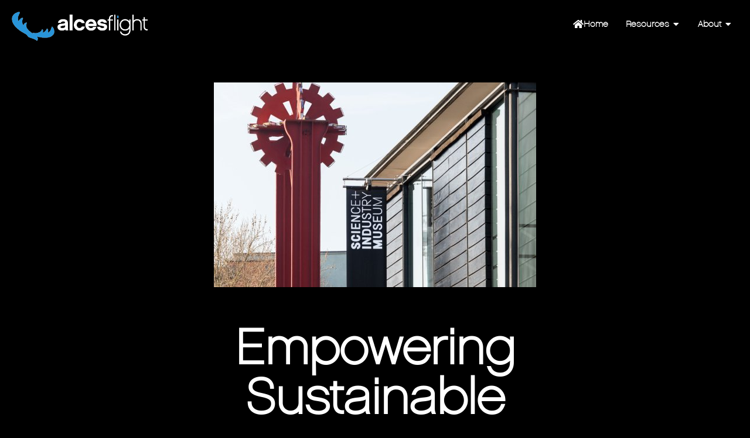

--- FILE ---
content_type: text/html; charset=UTF-8
request_url: https://alces-flight.com/empowering-sustainable-innovations-in-computing/
body_size: 16377
content:
<!doctype html>
<html lang="en-US">
<head>
	<meta charset="UTF-8">
	<meta name="viewport" content="width=device-width, initial-scale=1">
	<link rel="profile" href="https://gmpg.org/xfn/11">
	<title>Empowering Sustainable Innovations in Computing | Alces Flight</title>
<link data-rocket-prefetch href="https://www.gstatic.com" rel="dns-prefetch">
<link data-rocket-prefetch href="https://cdn-cookieyes.com" rel="dns-prefetch">
<link data-rocket-prefetch href="https://www.google.com" rel="dns-prefetch"><link rel="preload" data-rocket-preload as="image" href="https://alces-flight.com/wp-content/uploads/2024/04/sim-sign.jpg" imagesrcset="https://alces-flight.com/wp-content/uploads/2024/04/sim-sign.jpg 550w, https://alces-flight.com/wp-content/uploads/2024/04/sim-sign-300x191.jpg 300w" imagesizes="(max-width: 550px) 100vw, 550px" fetchpriority="high">
<script id="cookieyes" type="text/javascript" src="https://cdn-cookieyes.com/client_data/f847da35d1b05034a98b5d75/script.js"></script><meta name="dc.title" content="Empowering Sustainable Innovations in Computing | Alces Flight">
<meta name="dc.description" content="The recent UK Research and Innovation (UKRI) Green Computing event held at the Manchester Museum of Science and Industry served as a pivotal moment for industry leaders, academics, and researchers to converge and explore the intersection of technology and sustainability. In an era marked by growing concerns about the environmental&hellip;">
<meta name="dc.relation" content="https://alces-flight.com/empowering-sustainable-innovations-in-computing/">
<meta name="dc.source" content="https://alces-flight.com/">
<meta name="dc.language" content="en_US">
<meta name="description" content="The recent UK Research and Innovation (UKRI) Green Computing event held at the Manchester Museum of Science and Industry served as a pivotal moment for industry leaders, academics, and researchers to converge and explore the intersection of technology and sustainability. In an era marked by growing concerns about the environmental&hellip;">
<meta name="robots" content="index, follow, max-snippet:-1, max-image-preview:large, max-video-preview:-1">
<link rel="canonical" href="https://alces-flight.com/empowering-sustainable-innovations-in-computing/">
<meta property="og:url" content="https://alces-flight.com/empowering-sustainable-innovations-in-computing/">
<meta property="og:site_name" content="Alces Flight">
<meta property="og:locale" content="en_US">
<meta property="og:type" content="article">
<meta property="article:author" content="https://www.facebook.com/profile.php?id=61551674592812">
<meta property="article:publisher" content="https://www.facebook.com/profile.php?id=61551674592812">
<meta property="article:section" content="Blog">
<meta property="article:tag" content="community">
<meta property="article:tag" content="diversity">
<meta property="article:tag" content="equity">
<meta property="article:tag" content="hpc">
<meta property="article:tag" content="inclusion">
<meta property="article:tag" content="renewable energy">
<meta property="article:tag" content="supercomputing">
<meta property="article:tag" content="sustainability">
<meta property="og:title" content="Empowering Sustainable Innovations in Computing | Alces Flight">
<meta property="og:description" content="The recent UK Research and Innovation (UKRI) Green Computing event held at the Manchester Museum of Science and Industry served as a pivotal moment for industry leaders, academics, and researchers to converge and explore the intersection of technology and sustainability. In an era marked by growing concerns about the environmental&hellip;">
<meta property="og:image" content="https://alces-flight.com/wp-content/uploads/2023/11/Alces-Flight-OG-Logo.png">
<meta property="og:image:secure_url" content="https://alces-flight.com/wp-content/uploads/2023/11/Alces-Flight-OG-Logo.png">
<meta property="og:image:width" content="1650">
<meta property="og:image:height" content="856">
<meta name="twitter:card" content="summary_large_image">
<meta name="twitter:site" content="https://twitter.com/alcesflight">
<meta name="twitter:creator" content="https://twitter.com/alcesflight">
<meta name="twitter:title" content="Empowering Sustainable Innovations in Computing | Alces Flight">
<meta name="twitter:description" content="The recent UK Research and Innovation (UKRI) Green Computing event held at the Manchester Museum of Science and Industry served as a pivotal moment for industry leaders, academics, and researchers to converge and explore the intersection of technology and sustainability. In an era marked by growing concerns about the environmental&hellip;">
<meta name="twitter:image" content="https://alces-flight.com/wp-content/uploads/2024/04/sim-sign.jpg">
<link rel='dns-prefetch' href='//www.google.com' />

<link rel="alternate" type="application/rss+xml" title="Alces Flight &raquo; Feed" href="https://alces-flight.com/feed/" />
<link rel="alternate" title="oEmbed (JSON)" type="application/json+oembed" href="https://alces-flight.com/wp-json/oembed/1.0/embed?url=https%3A%2F%2Falces-flight.com%2Fempowering-sustainable-innovations-in-computing%2F" />
<link rel="alternate" title="oEmbed (XML)" type="text/xml+oembed" href="https://alces-flight.com/wp-json/oembed/1.0/embed?url=https%3A%2F%2Falces-flight.com%2Fempowering-sustainable-innovations-in-computing%2F&#038;format=xml" />
<style id='wp-img-auto-sizes-contain-inline-css'>
img:is([sizes=auto i],[sizes^="auto," i]){contain-intrinsic-size:3000px 1500px}
/*# sourceURL=wp-img-auto-sizes-contain-inline-css */
</style>
<style id='wp-emoji-styles-inline-css'>

	img.wp-smiley, img.emoji {
		display: inline !important;
		border: none !important;
		box-shadow: none !important;
		height: 1em !important;
		width: 1em !important;
		margin: 0 0.07em !important;
		vertical-align: -0.1em !important;
		background: none !important;
		padding: 0 !important;
	}
/*# sourceURL=wp-emoji-styles-inline-css */
</style>
<link rel='stylesheet' id='wp-block-library-css' href='https://alces-flight.com/wp-includes/css/dist/block-library/style.min.css?ver=52ec7643769b4606f47c0b56d478a009' media='all' />
<style id='wpseopress-local-business-style-inline-css'>
span.wp-block-wpseopress-local-business-field{margin-right:8px}

/*# sourceURL=https://alces-flight.com/wp-content/plugins/wp-seopress-pro/public/editor/blocks/local-business/style-index.css */
</style>
<style id='wpseopress-table-of-contents-style-inline-css'>
.wp-block-wpseopress-table-of-contents li.active>a{font-weight:bold}

/*# sourceURL=https://alces-flight.com/wp-content/plugins/wp-seopress-pro/public/editor/blocks/table-of-contents/style-index.css */
</style>
<style id='global-styles-inline-css'>
:root{--wp--preset--aspect-ratio--square: 1;--wp--preset--aspect-ratio--4-3: 4/3;--wp--preset--aspect-ratio--3-4: 3/4;--wp--preset--aspect-ratio--3-2: 3/2;--wp--preset--aspect-ratio--2-3: 2/3;--wp--preset--aspect-ratio--16-9: 16/9;--wp--preset--aspect-ratio--9-16: 9/16;--wp--preset--color--black: #000000;--wp--preset--color--cyan-bluish-gray: #abb8c3;--wp--preset--color--white: #ffffff;--wp--preset--color--pale-pink: #f78da7;--wp--preset--color--vivid-red: #cf2e2e;--wp--preset--color--luminous-vivid-orange: #ff6900;--wp--preset--color--luminous-vivid-amber: #fcb900;--wp--preset--color--light-green-cyan: #7bdcb5;--wp--preset--color--vivid-green-cyan: #00d084;--wp--preset--color--pale-cyan-blue: #8ed1fc;--wp--preset--color--vivid-cyan-blue: #0693e3;--wp--preset--color--vivid-purple: #9b51e0;--wp--preset--gradient--vivid-cyan-blue-to-vivid-purple: linear-gradient(135deg,rgb(6,147,227) 0%,rgb(155,81,224) 100%);--wp--preset--gradient--light-green-cyan-to-vivid-green-cyan: linear-gradient(135deg,rgb(122,220,180) 0%,rgb(0,208,130) 100%);--wp--preset--gradient--luminous-vivid-amber-to-luminous-vivid-orange: linear-gradient(135deg,rgb(252,185,0) 0%,rgb(255,105,0) 100%);--wp--preset--gradient--luminous-vivid-orange-to-vivid-red: linear-gradient(135deg,rgb(255,105,0) 0%,rgb(207,46,46) 100%);--wp--preset--gradient--very-light-gray-to-cyan-bluish-gray: linear-gradient(135deg,rgb(238,238,238) 0%,rgb(169,184,195) 100%);--wp--preset--gradient--cool-to-warm-spectrum: linear-gradient(135deg,rgb(74,234,220) 0%,rgb(151,120,209) 20%,rgb(207,42,186) 40%,rgb(238,44,130) 60%,rgb(251,105,98) 80%,rgb(254,248,76) 100%);--wp--preset--gradient--blush-light-purple: linear-gradient(135deg,rgb(255,206,236) 0%,rgb(152,150,240) 100%);--wp--preset--gradient--blush-bordeaux: linear-gradient(135deg,rgb(254,205,165) 0%,rgb(254,45,45) 50%,rgb(107,0,62) 100%);--wp--preset--gradient--luminous-dusk: linear-gradient(135deg,rgb(255,203,112) 0%,rgb(199,81,192) 50%,rgb(65,88,208) 100%);--wp--preset--gradient--pale-ocean: linear-gradient(135deg,rgb(255,245,203) 0%,rgb(182,227,212) 50%,rgb(51,167,181) 100%);--wp--preset--gradient--electric-grass: linear-gradient(135deg,rgb(202,248,128) 0%,rgb(113,206,126) 100%);--wp--preset--gradient--midnight: linear-gradient(135deg,rgb(2,3,129) 0%,rgb(40,116,252) 100%);--wp--preset--font-size--small: 13px;--wp--preset--font-size--medium: 20px;--wp--preset--font-size--large: 36px;--wp--preset--font-size--x-large: 42px;--wp--preset--spacing--20: 0.44rem;--wp--preset--spacing--30: 0.67rem;--wp--preset--spacing--40: 1rem;--wp--preset--spacing--50: 1.5rem;--wp--preset--spacing--60: 2.25rem;--wp--preset--spacing--70: 3.38rem;--wp--preset--spacing--80: 5.06rem;--wp--preset--shadow--natural: 6px 6px 9px rgba(0, 0, 0, 0.2);--wp--preset--shadow--deep: 12px 12px 50px rgba(0, 0, 0, 0.4);--wp--preset--shadow--sharp: 6px 6px 0px rgba(0, 0, 0, 0.2);--wp--preset--shadow--outlined: 6px 6px 0px -3px rgb(255, 255, 255), 6px 6px rgb(0, 0, 0);--wp--preset--shadow--crisp: 6px 6px 0px rgb(0, 0, 0);}:root { --wp--style--global--content-size: 800px;--wp--style--global--wide-size: 1200px; }:where(body) { margin: 0; }.wp-site-blocks > .alignleft { float: left; margin-right: 2em; }.wp-site-blocks > .alignright { float: right; margin-left: 2em; }.wp-site-blocks > .aligncenter { justify-content: center; margin-left: auto; margin-right: auto; }:where(.wp-site-blocks) > * { margin-block-start: 24px; margin-block-end: 0; }:where(.wp-site-blocks) > :first-child { margin-block-start: 0; }:where(.wp-site-blocks) > :last-child { margin-block-end: 0; }:root { --wp--style--block-gap: 24px; }:root :where(.is-layout-flow) > :first-child{margin-block-start: 0;}:root :where(.is-layout-flow) > :last-child{margin-block-end: 0;}:root :where(.is-layout-flow) > *{margin-block-start: 24px;margin-block-end: 0;}:root :where(.is-layout-constrained) > :first-child{margin-block-start: 0;}:root :where(.is-layout-constrained) > :last-child{margin-block-end: 0;}:root :where(.is-layout-constrained) > *{margin-block-start: 24px;margin-block-end: 0;}:root :where(.is-layout-flex){gap: 24px;}:root :where(.is-layout-grid){gap: 24px;}.is-layout-flow > .alignleft{float: left;margin-inline-start: 0;margin-inline-end: 2em;}.is-layout-flow > .alignright{float: right;margin-inline-start: 2em;margin-inline-end: 0;}.is-layout-flow > .aligncenter{margin-left: auto !important;margin-right: auto !important;}.is-layout-constrained > .alignleft{float: left;margin-inline-start: 0;margin-inline-end: 2em;}.is-layout-constrained > .alignright{float: right;margin-inline-start: 2em;margin-inline-end: 0;}.is-layout-constrained > .aligncenter{margin-left: auto !important;margin-right: auto !important;}.is-layout-constrained > :where(:not(.alignleft):not(.alignright):not(.alignfull)){max-width: var(--wp--style--global--content-size);margin-left: auto !important;margin-right: auto !important;}.is-layout-constrained > .alignwide{max-width: var(--wp--style--global--wide-size);}body .is-layout-flex{display: flex;}.is-layout-flex{flex-wrap: wrap;align-items: center;}.is-layout-flex > :is(*, div){margin: 0;}body .is-layout-grid{display: grid;}.is-layout-grid > :is(*, div){margin: 0;}body{padding-top: 0px;padding-right: 0px;padding-bottom: 0px;padding-left: 0px;}a:where(:not(.wp-element-button)){text-decoration: underline;}:root :where(.wp-element-button, .wp-block-button__link){background-color: #32373c;border-width: 0;color: #fff;font-family: inherit;font-size: inherit;font-style: inherit;font-weight: inherit;letter-spacing: inherit;line-height: inherit;padding-top: calc(0.667em + 2px);padding-right: calc(1.333em + 2px);padding-bottom: calc(0.667em + 2px);padding-left: calc(1.333em + 2px);text-decoration: none;text-transform: inherit;}.has-black-color{color: var(--wp--preset--color--black) !important;}.has-cyan-bluish-gray-color{color: var(--wp--preset--color--cyan-bluish-gray) !important;}.has-white-color{color: var(--wp--preset--color--white) !important;}.has-pale-pink-color{color: var(--wp--preset--color--pale-pink) !important;}.has-vivid-red-color{color: var(--wp--preset--color--vivid-red) !important;}.has-luminous-vivid-orange-color{color: var(--wp--preset--color--luminous-vivid-orange) !important;}.has-luminous-vivid-amber-color{color: var(--wp--preset--color--luminous-vivid-amber) !important;}.has-light-green-cyan-color{color: var(--wp--preset--color--light-green-cyan) !important;}.has-vivid-green-cyan-color{color: var(--wp--preset--color--vivid-green-cyan) !important;}.has-pale-cyan-blue-color{color: var(--wp--preset--color--pale-cyan-blue) !important;}.has-vivid-cyan-blue-color{color: var(--wp--preset--color--vivid-cyan-blue) !important;}.has-vivid-purple-color{color: var(--wp--preset--color--vivid-purple) !important;}.has-black-background-color{background-color: var(--wp--preset--color--black) !important;}.has-cyan-bluish-gray-background-color{background-color: var(--wp--preset--color--cyan-bluish-gray) !important;}.has-white-background-color{background-color: var(--wp--preset--color--white) !important;}.has-pale-pink-background-color{background-color: var(--wp--preset--color--pale-pink) !important;}.has-vivid-red-background-color{background-color: var(--wp--preset--color--vivid-red) !important;}.has-luminous-vivid-orange-background-color{background-color: var(--wp--preset--color--luminous-vivid-orange) !important;}.has-luminous-vivid-amber-background-color{background-color: var(--wp--preset--color--luminous-vivid-amber) !important;}.has-light-green-cyan-background-color{background-color: var(--wp--preset--color--light-green-cyan) !important;}.has-vivid-green-cyan-background-color{background-color: var(--wp--preset--color--vivid-green-cyan) !important;}.has-pale-cyan-blue-background-color{background-color: var(--wp--preset--color--pale-cyan-blue) !important;}.has-vivid-cyan-blue-background-color{background-color: var(--wp--preset--color--vivid-cyan-blue) !important;}.has-vivid-purple-background-color{background-color: var(--wp--preset--color--vivid-purple) !important;}.has-black-border-color{border-color: var(--wp--preset--color--black) !important;}.has-cyan-bluish-gray-border-color{border-color: var(--wp--preset--color--cyan-bluish-gray) !important;}.has-white-border-color{border-color: var(--wp--preset--color--white) !important;}.has-pale-pink-border-color{border-color: var(--wp--preset--color--pale-pink) !important;}.has-vivid-red-border-color{border-color: var(--wp--preset--color--vivid-red) !important;}.has-luminous-vivid-orange-border-color{border-color: var(--wp--preset--color--luminous-vivid-orange) !important;}.has-luminous-vivid-amber-border-color{border-color: var(--wp--preset--color--luminous-vivid-amber) !important;}.has-light-green-cyan-border-color{border-color: var(--wp--preset--color--light-green-cyan) !important;}.has-vivid-green-cyan-border-color{border-color: var(--wp--preset--color--vivid-green-cyan) !important;}.has-pale-cyan-blue-border-color{border-color: var(--wp--preset--color--pale-cyan-blue) !important;}.has-vivid-cyan-blue-border-color{border-color: var(--wp--preset--color--vivid-cyan-blue) !important;}.has-vivid-purple-border-color{border-color: var(--wp--preset--color--vivid-purple) !important;}.has-vivid-cyan-blue-to-vivid-purple-gradient-background{background: var(--wp--preset--gradient--vivid-cyan-blue-to-vivid-purple) !important;}.has-light-green-cyan-to-vivid-green-cyan-gradient-background{background: var(--wp--preset--gradient--light-green-cyan-to-vivid-green-cyan) !important;}.has-luminous-vivid-amber-to-luminous-vivid-orange-gradient-background{background: var(--wp--preset--gradient--luminous-vivid-amber-to-luminous-vivid-orange) !important;}.has-luminous-vivid-orange-to-vivid-red-gradient-background{background: var(--wp--preset--gradient--luminous-vivid-orange-to-vivid-red) !important;}.has-very-light-gray-to-cyan-bluish-gray-gradient-background{background: var(--wp--preset--gradient--very-light-gray-to-cyan-bluish-gray) !important;}.has-cool-to-warm-spectrum-gradient-background{background: var(--wp--preset--gradient--cool-to-warm-spectrum) !important;}.has-blush-light-purple-gradient-background{background: var(--wp--preset--gradient--blush-light-purple) !important;}.has-blush-bordeaux-gradient-background{background: var(--wp--preset--gradient--blush-bordeaux) !important;}.has-luminous-dusk-gradient-background{background: var(--wp--preset--gradient--luminous-dusk) !important;}.has-pale-ocean-gradient-background{background: var(--wp--preset--gradient--pale-ocean) !important;}.has-electric-grass-gradient-background{background: var(--wp--preset--gradient--electric-grass) !important;}.has-midnight-gradient-background{background: var(--wp--preset--gradient--midnight) !important;}.has-small-font-size{font-size: var(--wp--preset--font-size--small) !important;}.has-medium-font-size{font-size: var(--wp--preset--font-size--medium) !important;}.has-large-font-size{font-size: var(--wp--preset--font-size--large) !important;}.has-x-large-font-size{font-size: var(--wp--preset--font-size--x-large) !important;}
:root :where(.wp-block-pullquote){font-size: 1.5em;line-height: 1.6;}
/*# sourceURL=global-styles-inline-css */
</style>
<link rel='stylesheet' id='hello-elementor-css' href='https://alces-flight.com/wp-content/themes/hello-elementor/assets/css/reset.css?ver=3.4.5' media='all' />
<link rel='stylesheet' id='hello-elementor-theme-style-css' href='https://alces-flight.com/wp-content/themes/hello-elementor/assets/css/theme.css?ver=3.4.5' media='all' />
<link rel='stylesheet' id='hello-elementor-header-footer-css' href='https://alces-flight.com/wp-content/themes/hello-elementor/assets/css/header-footer.css?ver=3.4.5' media='all' />
<link rel='stylesheet' id='elementor-frontend-css' href='https://alces-flight.com/wp-content/uploads/elementor/css/custom-frontend.min.css?ver=1767914478' media='all' />
<link rel='stylesheet' id='elementor-post-7-css' href='https://alces-flight.com/wp-content/uploads/elementor/css/post-7.css?ver=1767914478' media='all' />
<link rel='stylesheet' id='widget-image-css' href='https://alces-flight.com/wp-content/plugins/elementor/assets/css/widget-image.min.css?ver=3.34.0' media='all' />
<link rel='stylesheet' id='widget-nav-menu-css' href='https://alces-flight.com/wp-content/uploads/elementor/css/custom-pro-widget-nav-menu.min.css?ver=1767914478' media='all' />
<link rel='stylesheet' id='widget-icon-list-css' href='https://alces-flight.com/wp-content/uploads/elementor/css/custom-widget-icon-list.min.css?ver=1767914478' media='all' />
<link rel='stylesheet' id='widget-mega-menu-css' href='https://alces-flight.com/wp-content/uploads/elementor/css/custom-pro-widget-mega-menu.min.css?ver=1767914478' media='all' />
<link rel='stylesheet' id='widget-social-icons-css' href='https://alces-flight.com/wp-content/plugins/elementor/assets/css/widget-social-icons.min.css?ver=3.34.0' media='all' />
<link rel='stylesheet' id='e-apple-webkit-css' href='https://alces-flight.com/wp-content/uploads/elementor/css/custom-apple-webkit.min.css?ver=1767914478' media='all' />
<link rel='stylesheet' id='widget-heading-css' href='https://alces-flight.com/wp-content/plugins/elementor/assets/css/widget-heading.min.css?ver=3.34.0' media='all' />
<link rel='stylesheet' id='e-shapes-css' href='https://alces-flight.com/wp-content/plugins/elementor/assets/css/conditionals/shapes.min.css?ver=3.34.0' media='all' />
<link rel='stylesheet' id='elementor-icons-css' href='https://alces-flight.com/wp-content/plugins/elementor/assets/lib/eicons/css/elementor-icons.min.css?ver=5.45.0' media='all' />
<link rel='stylesheet' id='elementor-post-27-css' href='https://alces-flight.com/wp-content/uploads/elementor/css/post-27.css?ver=1767914479' media='all' />
<link rel='stylesheet' id='elementor-post-144-css' href='https://alces-flight.com/wp-content/uploads/elementor/css/post-144.css?ver=1767914479' media='all' />
<link rel='stylesheet' id='elementor-post-288-css' href='https://alces-flight.com/wp-content/uploads/elementor/css/post-288.css?ver=1767914970' media='all' />
<link rel='stylesheet' id='hello-elementor-child-style-css' href='https://alces-flight.com/wp-content/themes/hello-theme-child-master/style.css?ver=2.0.0' media='all' />
<link rel='stylesheet' id='elementor-icons-shared-0-css' href='https://alces-flight.com/wp-content/plugins/elementor/assets/lib/font-awesome/css/fontawesome.min.css?ver=5.15.3' media='all' />
<link rel='stylesheet' id='elementor-icons-fa-solid-css' href='https://alces-flight.com/wp-content/plugins/elementor/assets/lib/font-awesome/css/solid.min.css?ver=5.15.3' media='all' />
<link rel='stylesheet' id='elementor-icons-fa-brands-css' href='https://alces-flight.com/wp-content/plugins/elementor/assets/lib/font-awesome/css/brands.min.css?ver=5.15.3' media='all' />
<script src="https://alces-flight.com/wp-includes/js/jquery/jquery.min.js?ver=3.7.1" id="jquery-core-js"></script>
<script src="https://alces-flight.com/wp-includes/js/jquery/jquery-migrate.min.js?ver=3.4.1" id="jquery-migrate-js"></script>
<script src="https://alces-flight.com/wp-content/themes/hello-theme-child-master/script.js?ver=52ec7643769b4606f47c0b56d478a009" id="alces-script-js"></script>
<link rel="https://api.w.org/" href="https://alces-flight.com/wp-json/" /><link rel="alternate" title="JSON" type="application/json" href="https://alces-flight.com/wp-json/wp/v2/posts/9699" /><link rel="EditURI" type="application/rsd+xml" title="RSD" href="https://alces-flight.com/xmlrpc.php?rsd" />

<link rel='shortlink' href='https://alces-flight.com/?p=9699' />
<meta name="generator" content="Elementor 3.34.0; features: additional_custom_breakpoints; settings: css_print_method-external, google_font-enabled, font_display-swap">
			<style>
				.e-con.e-parent:nth-of-type(n+4):not(.e-lazyloaded):not(.e-no-lazyload),
				.e-con.e-parent:nth-of-type(n+4):not(.e-lazyloaded):not(.e-no-lazyload) * {
					background-image: none !important;
				}
				@media screen and (max-height: 1024px) {
					.e-con.e-parent:nth-of-type(n+3):not(.e-lazyloaded):not(.e-no-lazyload),
					.e-con.e-parent:nth-of-type(n+3):not(.e-lazyloaded):not(.e-no-lazyload) * {
						background-image: none !important;
					}
				}
				@media screen and (max-height: 640px) {
					.e-con.e-parent:nth-of-type(n+2):not(.e-lazyloaded):not(.e-no-lazyload),
					.e-con.e-parent:nth-of-type(n+2):not(.e-lazyloaded):not(.e-no-lazyload) * {
						background-image: none !important;
					}
				}
			</style>
			<link rel="icon" href="https://alces-flight.com/wp-content/uploads/2023/07/cropped-favicon-32x32.png" sizes="32x32" />
<link rel="icon" href="https://alces-flight.com/wp-content/uploads/2023/07/cropped-favicon-192x192.png" sizes="192x192" />
<link rel="apple-touch-icon" href="https://alces-flight.com/wp-content/uploads/2023/07/cropped-favicon-180x180.png" />
<meta name="msapplication-TileImage" content="https://alces-flight.com/wp-content/uploads/2023/07/cropped-favicon-270x270.png" />

<script async src='https://www.googletagmanager.com/gtag/js?id=G-E2D4P1HGWY'></script><script>
window.dataLayer = window.dataLayer || [];
function gtag(){dataLayer.push(arguments);}gtag('js', new Date());
gtag('set', 'cookie_domain', 'auto');
gtag('set', 'cookie_flags', 'SameSite=None;Secure');
window.addEventListener('load', function () {
    var links = document.querySelectorAll('a');
    for (let i = 0; i < links.length; i++) {
        links[i].addEventListener('click', function(e) {
            var n = this.href.includes('alces-flight.com');
            if (n == false) {
                gtag('event', 'click', {'event_category': 'external links','event_label' : this.href});
            }
        });
        }
    });
    window.addEventListener('load', function () {
        var links = document.querySelectorAll('a');
        for (let i = 0; i < links.length; i++) {
            links[i].addEventListener('click', function(e) {
                var n = this.href.includes('tel:');
                if (n === true) {
                    gtag('event', 'click', {'event_category': 'phone','event_label' : this.href.slice(4)});
                }
            });
        }
    });
 gtag('config', 'G-E2D4P1HGWY' , {});

</script>
<meta name="generator" content="WP Rocket 3.20.2" data-wpr-features="wpr_preconnect_external_domains wpr_oci wpr_preload_links wpr_desktop" /></head>
<body class="wp-singular post-template-default single single-post postid-9699 single-format-standard wp-embed-responsive wp-theme-hello-elementor wp-child-theme-hello-theme-child-master hello-elementor-default elementor-default elementor-kit-7 elementor-page-288">


<a class="skip-link screen-reader-text" href="#content">Skip to content</a>

		<header  data-elementor-type="header" data-elementor-id="27" class="elementor elementor-27 elementor-location-header" data-elementor-post-type="elementor_library">
			<div class="elementor-element elementor-element-fa145e7 e-con-full elementor-hidden-desktop elementor-hidden-tablet elementor-hidden-laptop e-flex e-con e-parent" data-id="fa145e7" data-element_type="container" data-settings="{&quot;background_background&quot;:&quot;classic&quot;}">
		<div  class="elementor-element elementor-element-2f4f00f e-con-full e-flex e-con e-child" data-id="2f4f00f" data-element_type="container">
				<div class="elementor-element elementor-element-bb861d3 elementor-widget elementor-widget-image" data-id="bb861d3" data-element_type="widget" data-widget_type="image.default">
				<div class="elementor-widget-container">
																<a href="/">
							<img width="300" height="65" src="https://alces-flight.com/wp-content/uploads/2023/07/af_logo-horz-text-300x65.png" class="attachment-medium size-medium wp-image-29" alt="alcesflight logo horz text" srcset="https://alces-flight.com/wp-content/uploads/2023/07/af_logo-horz-text-300x65.png 300w, https://alces-flight.com/wp-content/uploads/2023/07/af_logo-horz-text.png 394w" sizes="(max-width: 300px) 100vw, 300px" />								</a>
															</div>
				</div>
				</div>
		<div  class="elementor-element elementor-element-ffd7d16 e-con-full e-flex e-con e-child" data-id="ffd7d16" data-element_type="container">
				<div class="elementor-element elementor-element-93b2d16 elementor-nav-menu--stretch elementor-nav-menu--dropdown-tablet elementor-nav-menu__text-align-aside elementor-nav-menu--toggle elementor-nav-menu--burger elementor-widget elementor-widget-nav-menu" data-id="93b2d16" data-element_type="widget" data-settings="{&quot;full_width&quot;:&quot;stretch&quot;,&quot;layout&quot;:&quot;horizontal&quot;,&quot;submenu_icon&quot;:{&quot;value&quot;:&quot;&lt;i class=\&quot;fas fa-caret-down\&quot; aria-hidden=\&quot;true\&quot;&gt;&lt;\/i&gt;&quot;,&quot;library&quot;:&quot;fa-solid&quot;},&quot;toggle&quot;:&quot;burger&quot;}" data-widget_type="nav-menu.default">
				<div class="elementor-widget-container">
								<nav aria-label="Menu" class="elementor-nav-menu--main elementor-nav-menu__container elementor-nav-menu--layout-horizontal e--pointer-none">
				<ul id="menu-1-93b2d16" class="elementor-nav-menu"><li class="menu-item menu-item-type-post_type menu-item-object-page menu-item-home menu-item-40724"><a href="https://alces-flight.com/" class="elementor-item">Home</a></li>
<li class="menu-item menu-item-type-post_type menu-item-object-page menu-item-has-children menu-item-40728"><a href="https://alces-flight.com/resources/" class="elementor-item">Resources</a>
<ul class="sub-menu elementor-nav-menu--dropdown">
	<li class="menu-item menu-item-type-taxonomy menu-item-object-category current-post-ancestor current-menu-parent current-post-parent menu-item-40730"><a href="https://alces-flight.com/category/blog/" class="elementor-sub-item">Blog</a></li>
	<li class="menu-item menu-item-type-post_type menu-item-object-page menu-item-40727"><a href="https://alces-flight.com/press-and-media/" class="elementor-sub-item">Press and Media</a></li>
	<li class="menu-item menu-item-type-post_type menu-item-object-page menu-item-40729"><a href="https://alces-flight.com/success-stories/" class="elementor-sub-item">Success Stories</a></li>
</ul>
</li>
<li class="menu-item menu-item-type-post_type menu-item-object-page menu-item-has-children menu-item-40725"><a href="https://alces-flight.com/about-us/" class="elementor-item">About Us</a>
<ul class="sub-menu elementor-nav-menu--dropdown">
	<li class="menu-item menu-item-type-post_type menu-item-object-page menu-item-40726"><a href="https://alces-flight.com/contact-us/" class="elementor-sub-item">Contact Us</a></li>
</ul>
</li>
</ul>			</nav>
					<div class="elementor-menu-toggle" role="button" tabindex="0" aria-label="Menu Toggle" aria-expanded="false">
			<i aria-hidden="true" role="presentation" class="elementor-menu-toggle__icon--open eicon-menu-bar"></i><i aria-hidden="true" role="presentation" class="elementor-menu-toggle__icon--close eicon-close"></i>		</div>
					<nav class="elementor-nav-menu--dropdown elementor-nav-menu__container" aria-hidden="true">
				<ul id="menu-2-93b2d16" class="elementor-nav-menu"><li class="menu-item menu-item-type-post_type menu-item-object-page menu-item-home menu-item-40724"><a href="https://alces-flight.com/" class="elementor-item" tabindex="-1">Home</a></li>
<li class="menu-item menu-item-type-post_type menu-item-object-page menu-item-has-children menu-item-40728"><a href="https://alces-flight.com/resources/" class="elementor-item" tabindex="-1">Resources</a>
<ul class="sub-menu elementor-nav-menu--dropdown">
	<li class="menu-item menu-item-type-taxonomy menu-item-object-category current-post-ancestor current-menu-parent current-post-parent menu-item-40730"><a href="https://alces-flight.com/category/blog/" class="elementor-sub-item" tabindex="-1">Blog</a></li>
	<li class="menu-item menu-item-type-post_type menu-item-object-page menu-item-40727"><a href="https://alces-flight.com/press-and-media/" class="elementor-sub-item" tabindex="-1">Press and Media</a></li>
	<li class="menu-item menu-item-type-post_type menu-item-object-page menu-item-40729"><a href="https://alces-flight.com/success-stories/" class="elementor-sub-item" tabindex="-1">Success Stories</a></li>
</ul>
</li>
<li class="menu-item menu-item-type-post_type menu-item-object-page menu-item-has-children menu-item-40725"><a href="https://alces-flight.com/about-us/" class="elementor-item" tabindex="-1">About Us</a>
<ul class="sub-menu elementor-nav-menu--dropdown">
	<li class="menu-item menu-item-type-post_type menu-item-object-page menu-item-40726"><a href="https://alces-flight.com/contact-us/" class="elementor-sub-item" tabindex="-1">Contact Us</a></li>
</ul>
</li>
</ul>			</nav>
						</div>
				</div>
				</div>
				</div>
		<div  class="elementor-element elementor-element-69e74b7 e-con-full elementor-hidden-mobile elementor-hidden-desktop elementor-hidden-laptop elementor-hidden-tablet e-flex e-con e-parent" data-id="69e74b7" data-element_type="container">
		<div  class="elementor-element elementor-element-39ed87b e-flex e-con-boxed e-con e-child" data-id="39ed87b" data-element_type="container">
					<div  class="e-con-inner">
				<div class="elementor-element elementor-element-38ce50d elementor-widget elementor-widget-image" data-id="38ce50d" data-element_type="widget" data-widget_type="image.default">
				<div class="elementor-widget-container">
																<a href="/">
							<img width="300" height="65" src="https://alces-flight.com/wp-content/uploads/2023/07/af_logo-horz-text-300x65.png" class="attachment-medium size-medium wp-image-29" alt="alcesflight logo horz text" srcset="https://alces-flight.com/wp-content/uploads/2023/07/af_logo-horz-text-300x65.png 300w, https://alces-flight.com/wp-content/uploads/2023/07/af_logo-horz-text.png 394w" sizes="(max-width: 300px) 100vw, 300px" />								</a>
															</div>
				</div>
					</div>
				</div>
		<div  class="elementor-element elementor-element-c115118 e-con-full e-flex e-con e-child" data-id="c115118" data-element_type="container">
				<div class="elementor-element elementor-element-97b5ced elementor-align-justify elementor-widget elementor-widget-button" data-id="97b5ced" data-element_type="widget" data-widget_type="button.default">
				<div class="elementor-widget-container">
									<div class="elementor-button-wrapper">
					<a class="elementor-button elementor-button-link elementor-size-sm" href="/login">
						<span class="elementor-button-content-wrapper">
									<span class="elementor-button-text">Log in</span>
					</span>
					</a>
				</div>
								</div>
				</div>
				<div class="elementor-element elementor-element-1bfd329 elementor-nav-menu--dropdown-tablet elementor-nav-menu__text-align-aside elementor-nav-menu--toggle elementor-nav-menu--burger elementor-widget elementor-widget-nav-menu" data-id="1bfd329" data-element_type="widget" data-settings="{&quot;layout&quot;:&quot;horizontal&quot;,&quot;submenu_icon&quot;:{&quot;value&quot;:&quot;&lt;i class=\&quot;fas fa-caret-down\&quot; aria-hidden=\&quot;true\&quot;&gt;&lt;\/i&gt;&quot;,&quot;library&quot;:&quot;fa-solid&quot;},&quot;toggle&quot;:&quot;burger&quot;}" data-widget_type="nav-menu.default">
				<div class="elementor-widget-container">
								<nav aria-label="Menu" class="elementor-nav-menu--main elementor-nav-menu__container elementor-nav-menu--layout-horizontal e--pointer-none">
				<ul id="menu-1-1bfd329" class="elementor-nav-menu"><li class="menu-item menu-item-type-post_type menu-item-object-page menu-item-home menu-item-33"><a href="https://alces-flight.com/" class="elementor-item">Home</a></li>
<li class="menu-item menu-item-type-post_type menu-item-object-page menu-item-has-children menu-item-659"><a href="https://alces-flight.com/?page_id=635" class="elementor-item">Products</a>
<ul class="sub-menu elementor-nav-menu--dropdown">
	<li class="menu-item menu-item-type-post_type menu-item-object-page menu-item-1778"><a href="https://alces-flight.com/?page_id=730" class="elementor-sub-item">Flight Center</a></li>
	<li class="menu-item menu-item-type-post_type menu-item-object-page menu-item-1779"><a href="https://alces-flight.com/?page_id=1564" class="elementor-sub-item">Concertim</a></li>
	<li class="menu-item menu-item-type-post_type menu-item-object-page menu-item-has-children menu-item-1777"><a href="https://alces-flight.com/?page_id=1559" class="elementor-sub-item">Appliances</a>
	<ul class="sub-menu elementor-nav-menu--dropdown">
		<li class="menu-item menu-item-type-post_type menu-item-object-page menu-item-1782"><a href="https://alces-flight.com/?page_id=752" class="elementor-sub-item">Gateway</a></li>
		<li class="menu-item menu-item-type-post_type menu-item-object-page menu-item-1780"><a href="https://alces-flight.com/?page_id=756" class="elementor-sub-item">Research Private Cloud</a></li>
	</ul>
</li>
</ul>
</li>
<li class="menu-item menu-item-type-post_type menu-item-object-page menu-item-has-children menu-item-658"><a href="https://alces-flight.com/?page_id=641" class="elementor-item">Services</a>
<ul class="sub-menu elementor-nav-menu--dropdown">
	<li class="menu-item menu-item-type-post_type menu-item-object-page menu-item-1774"><a href="https://alces-flight.com/?page_id=863" class="elementor-sub-item">Integration</a></li>
	<li class="menu-item menu-item-type-post_type menu-item-object-page menu-item-1775"><a href="https://alces-flight.com/?page_id=1044" class="elementor-sub-item">Subscription</a></li>
	<li class="menu-item menu-item-type-post_type menu-item-object-page menu-item-1776"><a href="https://alces-flight.com/?page_id=867" class="elementor-sub-item">Sustainability</a></li>
</ul>
</li>
<li class="menu-item menu-item-type-post_type menu-item-object-page menu-item-has-children menu-item-2965"><a href="https://alces-flight.com/?page_id=2929" class="elementor-item">Solutions</a>
<ul class="sub-menu elementor-nav-menu--dropdown">
	<li class="menu-item menu-item-type-post_type menu-item-object-page menu-item-2967"><a href="https://alces-flight.com/?page_id=2940" class="elementor-sub-item">By Role</a></li>
	<li class="menu-item menu-item-type-post_type menu-item-object-page menu-item-2966"><a href="https://alces-flight.com/?page_id=2948" class="elementor-sub-item">By Requirement</a></li>
</ul>
</li>
<li class="menu-item menu-item-type-post_type menu-item-object-page menu-item-has-children menu-item-657"><a href="https://alces-flight.com/resources/" class="elementor-item">Resources</a>
<ul class="sub-menu elementor-nav-menu--dropdown">
	<li class="menu-item menu-item-type-custom menu-item-object-custom menu-item-2146"><a href="/category/blog" class="elementor-sub-item">Blog</a></li>
	<li class="menu-item menu-item-type-post_type menu-item-object-page menu-item-1408"><a href="https://alces-flight.com/press-and-media/" class="elementor-sub-item">Latest News</a></li>
	<li class="menu-item menu-item-type-post_type menu-item-object-page menu-item-1414"><a href="https://alces-flight.com/success-stories/" class="elementor-sub-item">Success Stories</a></li>
</ul>
</li>
<li class="menu-item menu-item-type-post_type menu-item-object-page menu-item-has-children menu-item-656"><a href="https://alces-flight.com/about-us/" class="elementor-item">About Us</a>
<ul class="sub-menu elementor-nav-menu--dropdown">
	<li class="menu-item menu-item-type-post_type menu-item-object-page menu-item-1387"><a href="https://alces-flight.com/contact-us/" class="elementor-sub-item">Contact Us</a></li>
	<li class="menu-item menu-item-type-post_type menu-item-object-page menu-item-27216"><a href="https://alces-flight.com/sr25/" class="elementor-sub-item">Events</a></li>
</ul>
</li>
</ul>			</nav>
					<div class="elementor-menu-toggle" role="button" tabindex="0" aria-label="Menu Toggle" aria-expanded="false">
			<i aria-hidden="true" role="presentation" class="elementor-menu-toggle__icon--open eicon-menu-bar"></i><i aria-hidden="true" role="presentation" class="elementor-menu-toggle__icon--close eicon-close"></i>		</div>
					<nav class="elementor-nav-menu--dropdown elementor-nav-menu__container" aria-hidden="true">
				<ul id="menu-2-1bfd329" class="elementor-nav-menu"><li class="menu-item menu-item-type-post_type menu-item-object-page menu-item-home menu-item-33"><a href="https://alces-flight.com/" class="elementor-item" tabindex="-1">Home</a></li>
<li class="menu-item menu-item-type-post_type menu-item-object-page menu-item-has-children menu-item-659"><a href="https://alces-flight.com/?page_id=635" class="elementor-item" tabindex="-1">Products</a>
<ul class="sub-menu elementor-nav-menu--dropdown">
	<li class="menu-item menu-item-type-post_type menu-item-object-page menu-item-1778"><a href="https://alces-flight.com/?page_id=730" class="elementor-sub-item" tabindex="-1">Flight Center</a></li>
	<li class="menu-item menu-item-type-post_type menu-item-object-page menu-item-1779"><a href="https://alces-flight.com/?page_id=1564" class="elementor-sub-item" tabindex="-1">Concertim</a></li>
	<li class="menu-item menu-item-type-post_type menu-item-object-page menu-item-has-children menu-item-1777"><a href="https://alces-flight.com/?page_id=1559" class="elementor-sub-item" tabindex="-1">Appliances</a>
	<ul class="sub-menu elementor-nav-menu--dropdown">
		<li class="menu-item menu-item-type-post_type menu-item-object-page menu-item-1782"><a href="https://alces-flight.com/?page_id=752" class="elementor-sub-item" tabindex="-1">Gateway</a></li>
		<li class="menu-item menu-item-type-post_type menu-item-object-page menu-item-1780"><a href="https://alces-flight.com/?page_id=756" class="elementor-sub-item" tabindex="-1">Research Private Cloud</a></li>
	</ul>
</li>
</ul>
</li>
<li class="menu-item menu-item-type-post_type menu-item-object-page menu-item-has-children menu-item-658"><a href="https://alces-flight.com/?page_id=641" class="elementor-item" tabindex="-1">Services</a>
<ul class="sub-menu elementor-nav-menu--dropdown">
	<li class="menu-item menu-item-type-post_type menu-item-object-page menu-item-1774"><a href="https://alces-flight.com/?page_id=863" class="elementor-sub-item" tabindex="-1">Integration</a></li>
	<li class="menu-item menu-item-type-post_type menu-item-object-page menu-item-1775"><a href="https://alces-flight.com/?page_id=1044" class="elementor-sub-item" tabindex="-1">Subscription</a></li>
	<li class="menu-item menu-item-type-post_type menu-item-object-page menu-item-1776"><a href="https://alces-flight.com/?page_id=867" class="elementor-sub-item" tabindex="-1">Sustainability</a></li>
</ul>
</li>
<li class="menu-item menu-item-type-post_type menu-item-object-page menu-item-has-children menu-item-2965"><a href="https://alces-flight.com/?page_id=2929" class="elementor-item" tabindex="-1">Solutions</a>
<ul class="sub-menu elementor-nav-menu--dropdown">
	<li class="menu-item menu-item-type-post_type menu-item-object-page menu-item-2967"><a href="https://alces-flight.com/?page_id=2940" class="elementor-sub-item" tabindex="-1">By Role</a></li>
	<li class="menu-item menu-item-type-post_type menu-item-object-page menu-item-2966"><a href="https://alces-flight.com/?page_id=2948" class="elementor-sub-item" tabindex="-1">By Requirement</a></li>
</ul>
</li>
<li class="menu-item menu-item-type-post_type menu-item-object-page menu-item-has-children menu-item-657"><a href="https://alces-flight.com/resources/" class="elementor-item" tabindex="-1">Resources</a>
<ul class="sub-menu elementor-nav-menu--dropdown">
	<li class="menu-item menu-item-type-custom menu-item-object-custom menu-item-2146"><a href="/category/blog" class="elementor-sub-item" tabindex="-1">Blog</a></li>
	<li class="menu-item menu-item-type-post_type menu-item-object-page menu-item-1408"><a href="https://alces-flight.com/press-and-media/" class="elementor-sub-item" tabindex="-1">Latest News</a></li>
	<li class="menu-item menu-item-type-post_type menu-item-object-page menu-item-1414"><a href="https://alces-flight.com/success-stories/" class="elementor-sub-item" tabindex="-1">Success Stories</a></li>
</ul>
</li>
<li class="menu-item menu-item-type-post_type menu-item-object-page menu-item-has-children menu-item-656"><a href="https://alces-flight.com/about-us/" class="elementor-item" tabindex="-1">About Us</a>
<ul class="sub-menu elementor-nav-menu--dropdown">
	<li class="menu-item menu-item-type-post_type menu-item-object-page menu-item-1387"><a href="https://alces-flight.com/contact-us/" class="elementor-sub-item" tabindex="-1">Contact Us</a></li>
	<li class="menu-item menu-item-type-post_type menu-item-object-page menu-item-27216"><a href="https://alces-flight.com/sr25/" class="elementor-sub-item" tabindex="-1">Events</a></li>
</ul>
</li>
</ul>			</nav>
						</div>
				</div>
				</div>
				</div>
		<div  class="elementor-element elementor-element-9e4de26 e-con-full elementor-hidden-mobile e-flex e-con e-parent" data-id="9e4de26" data-element_type="container">
		<div  class="elementor-element elementor-element-64580f3 e-con-full e-flex e-con e-child" data-id="64580f3" data-element_type="container">
				<div class="elementor-element elementor-element-d6a17c5 elementor-widget elementor-widget-image" data-id="d6a17c5" data-element_type="widget" data-widget_type="image.default">
				<div class="elementor-widget-container">
																<a href="/">
							<img width="394" height="85" src="https://alces-flight.com/wp-content/uploads/2023/07/af_logo-horz-text.png" class="attachment-large size-large wp-image-29" alt="alcesflight logo horz text" srcset="https://alces-flight.com/wp-content/uploads/2023/07/af_logo-horz-text.png 394w, https://alces-flight.com/wp-content/uploads/2023/07/af_logo-horz-text-300x65.png 300w" sizes="(max-width: 394px) 100vw, 394px" />								</a>
															</div>
				</div>
				</div>
		<div  class="elementor-element elementor-element-46ac01e e-con-full e-flex e-con e-child" data-id="46ac01e" data-element_type="container">
				<div class="elementor-element elementor-element-6ed25bf elementor-align-justify elementor-hidden-desktop elementor-hidden-laptop elementor-hidden-tablet elementor-hidden-mobile elementor-widget elementor-widget-button" data-id="6ed25bf" data-element_type="widget" data-widget_type="button.default">
				<div class="elementor-widget-container">
									<div class="elementor-button-wrapper">
					<a class="elementor-button elementor-button-link elementor-size-sm" href="https://center.alces-flight.com/" target="_blank">
						<span class="elementor-button-content-wrapper">
									<span class="elementor-button-text">Log in</span>
					</span>
					</a>
				</div>
								</div>
				</div>
				<div class="elementor-element elementor-element-72938cb e-fit_to_content e-n-menu-layout-horizontal e-n-menu-tablet elementor-widget elementor-widget-n-menu" data-id="72938cb" data-element_type="widget" data-settings="{&quot;menu_items&quot;:[{&quot;item_title&quot;:&quot;Home&quot;,&quot;_id&quot;:&quot;ce3dcac&quot;,&quot;item_link&quot;:{&quot;url&quot;:&quot;https:\/\/alces-flight.com\/&quot;,&quot;is_external&quot;:&quot;&quot;,&quot;nofollow&quot;:&quot;&quot;,&quot;custom_attributes&quot;:&quot;&quot;},&quot;item_icon&quot;:{&quot;value&quot;:&quot;fas fa-home&quot;,&quot;library&quot;:&quot;fa-solid&quot;},&quot;__dynamic__&quot;:{&quot;item_link&quot;:&quot;[elementor-tag id=\&quot;6913a63\&quot; name=\&quot;internal-url\&quot; settings=\&quot;%7B%22type%22%3A%22post%22%2C%22post_id%22%3A%2213%22%7D\&quot;]&quot;},&quot;item_dropdown_content&quot;:&quot;no&quot;,&quot;item_icon_active&quot;:{&quot;value&quot;:&quot;&quot;,&quot;library&quot;:&quot;&quot;},&quot;element_id&quot;:&quot;&quot;},{&quot;item_title&quot;:&quot;Resources&quot;,&quot;item_link&quot;:{&quot;url&quot;:&quot;https:\/\/alces-flight.com\/resources\/&quot;,&quot;is_external&quot;:&quot;&quot;,&quot;nofollow&quot;:&quot;&quot;,&quot;custom_attributes&quot;:&quot;&quot;},&quot;item_dropdown_content&quot;:&quot;yes&quot;,&quot;_id&quot;:&quot;b438476&quot;,&quot;__dynamic__&quot;:{&quot;item_link&quot;:&quot;[elementor-tag id=\&quot;02c5655\&quot; name=\&quot;internal-url\&quot; settings=\&quot;%7B%22type%22%3A%22post%22%2C%22post_id%22%3A%22646%22%7D\&quot;]&quot;},&quot;item_icon&quot;:{&quot;value&quot;:&quot;&quot;,&quot;library&quot;:&quot;&quot;},&quot;item_icon_active&quot;:null,&quot;element_id&quot;:&quot;&quot;},{&quot;item_title&quot;:&quot;About&quot;,&quot;item_link&quot;:{&quot;url&quot;:&quot;https:\/\/alces-flight.com\/about-us\/&quot;,&quot;is_external&quot;:&quot;&quot;,&quot;nofollow&quot;:&quot;&quot;,&quot;custom_attributes&quot;:&quot;&quot;},&quot;item_dropdown_content&quot;:&quot;yes&quot;,&quot;_id&quot;:&quot;69ae3af&quot;,&quot;__dynamic__&quot;:{&quot;item_link&quot;:&quot;[elementor-tag id=\&quot;6db60cc\&quot; name=\&quot;internal-url\&quot; settings=\&quot;%7B%22type%22%3A%22post%22%2C%22post_id%22%3A%22651%22%7D\&quot;]&quot;},&quot;item_icon&quot;:{&quot;value&quot;:&quot;&quot;,&quot;library&quot;:&quot;&quot;},&quot;item_icon_active&quot;:null,&quot;element_id&quot;:&quot;&quot;}],&quot;content_width&quot;:&quot;fit_to_content&quot;,&quot;content_horizontal_position&quot;:&quot;left&quot;,&quot;item_position_horizontal&quot;:&quot;stretch&quot;,&quot;item_layout&quot;:&quot;horizontal&quot;,&quot;open_on&quot;:&quot;hover&quot;,&quot;horizontal_scroll&quot;:&quot;disable&quot;,&quot;breakpoint_selector&quot;:&quot;tablet&quot;,&quot;menu_item_title_distance_from_content&quot;:{&quot;unit&quot;:&quot;px&quot;,&quot;size&quot;:0,&quot;sizes&quot;:[]},&quot;menu_item_title_distance_from_content_laptop&quot;:{&quot;unit&quot;:&quot;px&quot;,&quot;size&quot;:&quot;&quot;,&quot;sizes&quot;:[]},&quot;menu_item_title_distance_from_content_tablet&quot;:{&quot;unit&quot;:&quot;px&quot;,&quot;size&quot;:&quot;&quot;,&quot;sizes&quot;:[]},&quot;menu_item_title_distance_from_content_mobile&quot;:{&quot;unit&quot;:&quot;px&quot;,&quot;size&quot;:&quot;&quot;,&quot;sizes&quot;:[]}}" data-widget_type="mega-menu.default">
				<div class="elementor-widget-container">
							<nav class="e-n-menu" data-widget-number="120" aria-label="Menu">
					<button class="e-n-menu-toggle" id="menu-toggle-120" aria-haspopup="true" aria-expanded="false" aria-controls="menubar-120" aria-label="Menu Toggle">
			<span class="e-n-menu-toggle-icon e-open">
				<i class="eicon-menu-bar"></i>			</span>
			<span class="e-n-menu-toggle-icon e-close">
				<i class="eicon-close"></i>			</span>
		</button>
					<div class="e-n-menu-wrapper" id="menubar-120" aria-labelledby="menu-toggle-120">
				<ul class="e-n-menu-heading">
								<li class="e-n-menu-item">
				<div id="e-n-menu-title-1201" class="e-n-menu-title">
					<a class="e-n-menu-title-container e-focus e-link" href="https://alces-flight.com/">													<span class="e-n-menu-icon">
								<span class="icon-active"><i aria-hidden="true" class="fas fa-home"></i></span>
								<span class="icon-inactive"><i aria-hidden="true" class="fas fa-home"></i></span>
							</span>
												<span class="e-n-menu-title-text">
							Home						</span>
					</a>									</div>
							</li>
					<li class="e-n-menu-item">
				<div id="e-n-menu-title-1202" class="e-n-menu-title">
					<a class="e-n-menu-title-container e-focus e-link" href="https://alces-flight.com/resources/">												<span class="e-n-menu-title-text">
							Resources						</span>
					</a>											<button id="e-n-menu-dropdown-icon-1202" class="e-n-menu-dropdown-icon e-focus" data-tab-index="2" aria-haspopup="true" aria-expanded="false" aria-controls="e-n-menu-content-1202" >
							<span class="e-n-menu-dropdown-icon-opened">
								<i aria-hidden="true" class="fas fa-caret-up"></i>								<span class="elementor-screen-only">Close Resources</span>
							</span>
							<span class="e-n-menu-dropdown-icon-closed">
								<i aria-hidden="true" class="fas fa-caret-down"></i>								<span class="elementor-screen-only">Open Resources</span>
							</span>
						</button>
									</div>
									<div class="e-n-menu-content">
						<div id="e-n-menu-content-1202" data-tab-index="2" aria-labelledby="e-n-menu-dropdown-icon-1202" class="elementor-element elementor-element-f503af1 e-flex e-con-boxed e-con e-child" data-id="f503af1" data-element_type="container" data-settings="{&quot;background_background&quot;:&quot;classic&quot;}">
					<div  class="e-con-inner">
		<div class="elementor-element elementor-element-e011126 e-flex e-con-boxed e-con e-child" data-id="e011126" data-element_type="container" data-settings="{&quot;background_background&quot;:&quot;classic&quot;}">
					<div class="e-con-inner">
				<div class="elementor-element elementor-element-897c7f3 elementor-icon-list--layout-inline elementor-list-item-link-full_width elementor-widget elementor-widget-icon-list" data-id="897c7f3" data-element_type="widget" data-widget_type="icon-list.default">
				<div class="elementor-widget-container">
							<ul class="elementor-icon-list-items elementor-inline-items">
							<li class="elementor-icon-list-item elementor-inline-item">
											<a href="/category/blog/">

											<span class="elementor-icon-list-text">Blog</span>
											</a>
									</li>
								<li class="elementor-icon-list-item elementor-inline-item">
											<a href="/press-and-media">

											<span class="elementor-icon-list-text">Latest News</span>
											</a>
									</li>
								<li class="elementor-icon-list-item elementor-inline-item">
											<a href="/success-stories">

											<span class="elementor-icon-list-text">Success Stories</span>
											</a>
									</li>
						</ul>
						</div>
				</div>
					</div>
				</div>
					</div>
				</div>
							</div>
							</li>
					<li class="e-n-menu-item">
				<div id="e-n-menu-title-1203" class="e-n-menu-title">
					<a class="e-n-menu-title-container e-focus e-link" href="https://alces-flight.com/about-us/">												<span class="e-n-menu-title-text">
							About						</span>
					</a>											<button id="e-n-menu-dropdown-icon-1203" class="e-n-menu-dropdown-icon e-focus" data-tab-index="3" aria-haspopup="true" aria-expanded="false" aria-controls="e-n-menu-content-1203" >
							<span class="e-n-menu-dropdown-icon-opened">
								<i aria-hidden="true" class="fas fa-caret-up"></i>								<span class="elementor-screen-only">Close About</span>
							</span>
							<span class="e-n-menu-dropdown-icon-closed">
								<i aria-hidden="true" class="fas fa-caret-down"></i>								<span class="elementor-screen-only">Open About</span>
							</span>
						</button>
									</div>
									<div class="e-n-menu-content">
						<div id="e-n-menu-content-1203" data-tab-index="3" aria-labelledby="e-n-menu-dropdown-icon-1203" class="elementor-element elementor-element-fb73672 e-flex e-con-boxed e-con e-child" data-id="fb73672" data-element_type="container" data-settings="{&quot;background_background&quot;:&quot;classic&quot;}">
					<div class="e-con-inner">
		<div class="elementor-element elementor-element-2815b2b e-flex e-con-boxed e-con e-child" data-id="2815b2b" data-element_type="container" data-settings="{&quot;background_background&quot;:&quot;classic&quot;}">
					<div class="e-con-inner">
				<div class="elementor-element elementor-element-79076d5 elementor-icon-list--layout-inline elementor-list-item-link-full_width elementor-widget elementor-widget-icon-list" data-id="79076d5" data-element_type="widget" data-widget_type="icon-list.default">
				<div class="elementor-widget-container">
							<ul class="elementor-icon-list-items elementor-inline-items">
							<li class="elementor-icon-list-item elementor-inline-item">
											<a href="/contact-us">

											<span class="elementor-icon-list-text">Contact Us</span>
											</a>
									</li>
						</ul>
						</div>
				</div>
					</div>
				</div>
					</div>
				</div>
							</div>
							</li>
						</ul>
			</div>
		</nav>
						</div>
				</div>
				</div>
				</div>
				</header>
				<div  data-elementor-type="single-post" data-elementor-id="288" class="elementor elementor-288 elementor-location-single post-9699 post type-post status-publish format-standard has-post-thumbnail hentry category-blog category-community tag-community tag-diversity tag-equity tag-hpc tag-inclusion tag-renewable-energy tag-supercomputing tag-sustainability" data-elementor-post-type="elementor_library">
			<div  class="elementor-element elementor-element-ed05dc8 e-con-full e-flex e-con e-parent" data-id="ed05dc8" data-element_type="container">
				<div  class="elementor-element elementor-element-1366aa1 elementor-widget elementor-widget-theme-post-featured-image elementor-widget-image" data-id="1366aa1" data-element_type="widget" data-widget_type="theme-post-featured-image.default">
				<div class="elementor-widget-container">
															<img fetchpriority="high" loading="lazy" width="550" height="350" src="https://alces-flight.com/wp-content/uploads/2024/04/sim-sign.jpg" class="attachment-large size-large wp-image-9702" alt="" srcset="https://alces-flight.com/wp-content/uploads/2024/04/sim-sign.jpg 550w, https://alces-flight.com/wp-content/uploads/2024/04/sim-sign-300x191.jpg 300w" sizes="(max-width: 550px) 100vw, 550px" />															</div>
				</div>
				</div>
		<div  class="elementor-element elementor-element-44ae686 e-flex e-con-boxed e-con e-parent" data-id="44ae686" data-element_type="container">
					<div class="e-con-inner">
				<div class="elementor-element elementor-element-510fbfc elementor-widget elementor-widget-theme-post-title elementor-page-title elementor-widget-heading" data-id="510fbfc" data-element_type="widget" data-widget_type="theme-post-title.default">
				<div class="elementor-widget-container">
					<h1 class="elementor-heading-title elementor-size-default">Empowering Sustainable Innovations in Computing</h1>				</div>
				</div>
				<div class="elementor-element elementor-element-fe8d22b elementor-widget elementor-widget-theme-post-content" data-id="fe8d22b" data-element_type="widget" data-widget_type="theme-post-content.default">
				<div class="elementor-widget-container">
					
<p>The recent UK Research and Innovation (UKRI) Green Computing event held at the Manchester Museum of Science and Industry served as a pivotal moment for industry leaders, academics, and researchers to converge and explore the intersection of technology and sustainability. In an era marked by growing concerns about the environmental impact of computing technologies, this event provided a platform to address these pressing issues and advocate for collective action towards sustainability.</p>



<p>Key Insights:</p>



<p>CEO Michael Rudgyard delivered a keynote presentation on the role of high-performance computing (HPC) in fostering a sustainable future. Under the theme &#8220;HPC for Sustainable World,&#8221; Rudgyard emphasised the significance of technical innovation in mitigating environmental impacts. He shared research findings aimed at understanding carbon emissions and achieving net-zero goals, underscoring the critical importance of aligning computing practices with environmental sustainability.</p>



<p>CMO Cristin Merritt led an engaging session titled &#8220;Move the Needle: Social Sustainability,&#8221; highlighting the importance of promoting social sustainability within the field of technology and high-performance computing. Discussions centred on staffing and engagement as key areas for fostering inclusivity. Through interactive dialogues, attendees shared insights and challenges, exploring strategies to promote social sustainability within their organisations and communities.</p>



<p class="has-text-align-center"><img fetchpriority="high" fetchpriority="high" decoding="async" width="457" height="279" src="https://lh7-us.googleusercontent.com/tAXBGI78NJT4XMOBfC-CsQ8gzRh8KqpNd1GoegLLONvPNnbV8OtZLYZ70gDd5sAXWSAuzJ7ECVQElFvO-dy33cm4xgq6FoctyoJ943jN03XS748HsVOlcOCnp_1y9tS1-4mqf1jBwysSyPCPMHuE87I"></p>



<p>Collaborative Endeavours:</p>



<p>The event served as a catalyst for collaboration, providing a platform for networking, idea exchange, and partnership building. Attendees, ranging from industry pioneers to emerging researchers, brought diverse perspectives to the table, collectively charting a course toward a more sustainable computing ecosystem.</p>



<p>As we reflect on the insights gleaned from the UKRI Green Computing event, it&#8217;s evident that a concerted effort is needed to champion sustainability in computing. By harnessing the power of innovation and collaboration, we can pave the way for a brighter, more sustainable future. Let us continue to advocate for responsible resource management, reduce carbon footprints, and promote social inclusivity within the technology landscape. Together, we can leverage technology as a force for good in combating climate change and environmental degradation.</p>



<p>Looking Forward:</p>



<p>In the coming weeks we will be presenting deeper insights on this event as the UKRI team compile the recordings and slides from the day.  Stay tuned for more information about the work being undertaken in sustainability from Alces Flight and the UKRI presenters.</p>



<p>Thank you for joining our ongoing journey towards a more sustainable computing paradigm.</p>
				</div>
				</div>
					</div>
				</div>
		<div  class="elementor-element elementor-element-9b8acef e-flex e-con-boxed e-con e-parent" data-id="9b8acef" data-element_type="container">
					<div class="e-con-inner">
				<div class="elementor-element elementor-element-6f3cb35 elementor-widget elementor-widget-heading" data-id="6f3cb35" data-element_type="widget" data-widget_type="heading.default">
				<div class="elementor-widget-container">
					<h5 class="elementor-heading-title elementor-size-default">Wait, there’s more...</h5>				</div>
				</div>
				<div class="elementor-element elementor-element-e13fbe3 elementor-widget elementor-widget-heading" data-id="e13fbe3" data-element_type="widget" data-widget_type="heading.default">
				<div class="elementor-widget-container">
					<h2 class="elementor-heading-title elementor-size-default">Discover our other blog posts</h2>				</div>
				</div>
				<div class="elementor-element elementor-element-77ff784 elementor-widget elementor-widget-button" data-id="77ff784" data-element_type="widget" data-widget_type="button.default">
				<div class="elementor-widget-container">
									<div class="elementor-button-wrapper">
					<a class="elementor-button elementor-button-link elementor-size-sm" href="/category/blog/">
						<span class="elementor-button-content-wrapper">
									<span class="elementor-button-text">Read all blogs</span>
					</span>
					</a>
				</div>
								</div>
				</div>
					</div>
				</div>
				</div>
				<footer data-elementor-type="footer" data-elementor-id="144" class="elementor elementor-144 elementor-location-footer" data-elementor-post-type="elementor_library">
			<div class="elementor-element elementor-element-848ffbd e-flex e-con-boxed e-con e-parent" data-id="848ffbd" data-element_type="container" data-settings="{&quot;background_background&quot;:&quot;classic&quot;,&quot;shape_divider_top&quot;:&quot;pyramids&quot;}">
					<div class="e-con-inner">
				<div class="elementor-shape elementor-shape-top" aria-hidden="true" data-negative="false">
			<svg xmlns="http://www.w3.org/2000/svg" viewBox="0 0 1000 100" preserveAspectRatio="none">
	<path class="elementor-shape-fill" d="M761.9,44.1L643.1,27.2L333.8,98L0,3.8V0l1000,0v3.9"/>
</svg>		</div>
				<div class="elementor-element elementor-element-b77d6ce elementor-widget elementor-widget-image" data-id="b77d6ce" data-element_type="widget" data-widget_type="image.default">
				<div class="elementor-widget-container">
															<img loading="lazy" width="394" height="85" src="https://alces-flight.com/wp-content/uploads/2023/07/af_logo-horz-text.png" class="attachment-full size-full wp-image-29" alt="alcesflight logo horz text" srcset="https://alces-flight.com/wp-content/uploads/2023/07/af_logo-horz-text.png 394w, https://alces-flight.com/wp-content/uploads/2023/07/af_logo-horz-text-300x65.png 300w" sizes="(max-width: 394px) 100vw, 394px" />															</div>
				</div>
				<div class="elementor-element elementor-element-cabd4df elementor-shape-circle elementor-grid-0 e-grid-align-center elementor-widget elementor-widget-social-icons" data-id="cabd4df" data-element_type="widget" data-widget_type="social-icons.default">
				<div class="elementor-widget-container">
							<div class="elementor-social-icons-wrapper elementor-grid" role="list">
							<span class="elementor-grid-item" role="listitem">
					<a class="elementor-icon elementor-social-icon elementor-social-icon-linkedin elementor-repeater-item-3a1f0eb" href="https://www.linkedin.com/company/alces-flight/" target="_blank">
						<span class="elementor-screen-only">Linkedin</span>
						<i aria-hidden="true" class="fab fa-linkedin"></i>					</a>
				</span>
							<span class="elementor-grid-item" role="listitem">
					<a class="elementor-icon elementor-social-icon elementor-social-icon-youtube elementor-repeater-item-e3cd2f1" href="https://www.youtube.com/@AlcesFlight" target="_blank">
						<span class="elementor-screen-only">Youtube</span>
						<i aria-hidden="true" class="fab fa-youtube"></i>					</a>
				</span>
					</div>
						</div>
				</div>
		<div class="elementor-element elementor-element-5bc7ec4 e-flex e-con-boxed e-con e-child" data-id="5bc7ec4" data-element_type="container">
					<div class="e-con-inner">
		<div class="elementor-element elementor-element-3430214 e-flex e-con-boxed e-con e-child" data-id="3430214" data-element_type="container">
					<div class="e-con-inner">
				<div class="elementor-element elementor-element-e386791 elementor-widget elementor-widget-heading" data-id="e386791" data-element_type="widget" data-widget_type="heading.default">
				<div class="elementor-widget-container">
					<h6 class="elementor-heading-title elementor-size-default">Registered address</h6>				</div>
				</div>
				<div class="elementor-element elementor-element-74a11b4 elementor-widget elementor-widget-text-editor" data-id="74a11b4" data-element_type="widget" data-widget_type="text-editor.default">
				<div class="elementor-widget-container">
									<p>ConcertIM Ltd.<br />4 Murdock Road<br />Bicester<br />Oxfordshire<br />OX26 4PP</p>								</div>
				</div>
					</div>
				</div>
		<div class="elementor-element elementor-element-4ad655b e-flex e-con-boxed e-con e-child" data-id="4ad655b" data-element_type="container">
					<div class="e-con-inner">
				<div class="elementor-element elementor-element-5b82bac elementor-widget elementor-widget-heading" data-id="5b82bac" data-element_type="widget" data-widget_type="heading.default">
				<div class="elementor-widget-container">
					<h6 class="elementor-heading-title elementor-size-default">Talk to the team</h6>				</div>
				</div>
				<div class="elementor-element elementor-element-72bf14c elementor-widget elementor-widget-text-editor" data-id="72bf14c" data-element_type="widget" data-widget_type="text-editor.default">
				<div class="elementor-widget-container">
									Have more you want to say?
<a style="color: #ec008c;" href="/contact-us">Contact Us</a>								</div>
				</div>
				<div class="elementor-element elementor-element-e18a239 elementor-widget elementor-widget-text-editor" data-id="e18a239" data-element_type="widget" data-widget_type="text-editor.default">
				<div class="elementor-widget-container">
									<p>Alces Flight customer?<br />Sign in to your account <a style="color: #ec008c;" href="https://center.alces-flight.com/">here</a></p>								</div>
				</div>
					</div>
				</div>
		<div class="elementor-element elementor-element-5683ed8 e-flex e-con-boxed e-con e-child" data-id="5683ed8" data-element_type="container">
					<div class="e-con-inner">
				<div class="elementor-element elementor-element-f71ac08 elementor-widget elementor-widget-heading" data-id="f71ac08" data-element_type="widget" data-widget_type="heading.default">
				<div class="elementor-widget-container">
					<h6 class="elementor-heading-title elementor-size-default">Join our email list</h6>				</div>
				</div>
				<div class="elementor-element elementor-element-28d99d1 elementor-widget elementor-widget-text-editor" data-id="28d99d1" data-element_type="widget" data-widget_type="text-editor.default">
				<div class="elementor-widget-container">
									Get the latest news, updates, and events from the Alces Flight crew. No third party emails, promise.								</div>
				</div>
				<div class="elementor-element elementor-element-e2976a7 elementor-align-left elementor-widget__width-auto elementor-widget elementor-widget-button" data-id="e2976a7" data-element_type="widget" data-widget_type="button.default">
				<div class="elementor-widget-container">
									<div class="elementor-button-wrapper">
					<a class="elementor-button elementor-button-link elementor-size-sm" href="https://alces-flight.com/contact-us/">
						<span class="elementor-button-content-wrapper">
									<span class="elementor-button-text">Subscribe</span>
					</span>
					</a>
				</div>
								</div>
				</div>
					</div>
				</div>
		<div class="elementor-element elementor-element-db3d9a2 e-flex e-con-boxed e-con e-child" data-id="db3d9a2" data-element_type="container">
					<div class="e-con-inner">
				<div class="elementor-element elementor-element-93cda15 elementor-widget elementor-widget-heading" data-id="93cda15" data-element_type="widget" data-widget_type="heading.default">
				<div class="elementor-widget-container">
					<h6 class="elementor-heading-title elementor-size-default">Visit our open-source projects</h6>				</div>
				</div>
				<div class="elementor-element elementor-element-4f55640 elementor-widget elementor-widget-text-editor" data-id="4f55640" data-element_type="widget" data-widget_type="text-editor.default">
				<div class="elementor-widget-container">
									<p>We believe in giving back to the HPC community. Our latest projects can be viewed at the <a style="color: #ec008c;" href="https://www.openflighthpc.org/" target="_blank" rel="noopener">OpenFlightHPC site</a> and over on<br /><a style="color: #ec008c;" href="https://github.com/" target="_blank" rel="noopener">GitHub</a></p>								</div>
				</div>
					</div>
				</div>
					</div>
				</div>
		<div class="elementor-element elementor-element-fbab704 e-flex e-con-boxed e-con e-child" data-id="fbab704" data-element_type="container">
					<div class="e-con-inner">
				<div class="elementor-element elementor-element-9b85005 elementor-widget elementor-widget-text-editor" data-id="9b85005" data-element_type="widget" data-widget_type="text-editor.default">
				<div class="elementor-widget-container">
									<p>© Copyright 2025 ConcertIM Ltd. VAT registration GB 239 9335 69<br /><a href="https://alces-flight.com/cookies/">Cookie policy</a>. <a href="https://alces-flight.com/privacy/">Privacy policy</a>. <a href="https://alces-flight.com/terms-of-service/">Terms of service</a>.</p>								</div>
				</div>
					</div>
				</div>
					</div>
				</div>
				</footer>
		
<script type="speculationrules">
{"prefetch":[{"source":"document","where":{"and":[{"href_matches":"/*"},{"not":{"href_matches":["/wp-*.php","/wp-admin/*","/wp-content/uploads/*","/wp-content/*","/wp-content/plugins/*","/wp-content/themes/hello-theme-child-master/*","/wp-content/themes/hello-elementor/*","/*\\?(.+)"]}},{"not":{"selector_matches":"a[rel~=\"nofollow\"]"}},{"not":{"selector_matches":".no-prefetch, .no-prefetch a"}}]},"eagerness":"conservative"}]}
</script>
			<script>
				const lazyloadRunObserver = () => {
					const lazyloadBackgrounds = document.querySelectorAll( `.e-con.e-parent:not(.e-lazyloaded)` );
					const lazyloadBackgroundObserver = new IntersectionObserver( ( entries ) => {
						entries.forEach( ( entry ) => {
							if ( entry.isIntersecting ) {
								let lazyloadBackground = entry.target;
								if( lazyloadBackground ) {
									lazyloadBackground.classList.add( 'e-lazyloaded' );
								}
								lazyloadBackgroundObserver.unobserve( entry.target );
							}
						});
					}, { rootMargin: '200px 0px 200px 0px' } );
					lazyloadBackgrounds.forEach( ( lazyloadBackground ) => {
						lazyloadBackgroundObserver.observe( lazyloadBackground );
					} );
				};
				const events = [
					'DOMContentLoaded',
					'elementor/lazyload/observe',
				];
				events.forEach( ( event ) => {
					document.addEventListener( event, lazyloadRunObserver );
				} );
			</script>
			<script id="rocket-browser-checker-js-after">
"use strict";var _createClass=function(){function defineProperties(target,props){for(var i=0;i<props.length;i++){var descriptor=props[i];descriptor.enumerable=descriptor.enumerable||!1,descriptor.configurable=!0,"value"in descriptor&&(descriptor.writable=!0),Object.defineProperty(target,descriptor.key,descriptor)}}return function(Constructor,protoProps,staticProps){return protoProps&&defineProperties(Constructor.prototype,protoProps),staticProps&&defineProperties(Constructor,staticProps),Constructor}}();function _classCallCheck(instance,Constructor){if(!(instance instanceof Constructor))throw new TypeError("Cannot call a class as a function")}var RocketBrowserCompatibilityChecker=function(){function RocketBrowserCompatibilityChecker(options){_classCallCheck(this,RocketBrowserCompatibilityChecker),this.passiveSupported=!1,this._checkPassiveOption(this),this.options=!!this.passiveSupported&&options}return _createClass(RocketBrowserCompatibilityChecker,[{key:"_checkPassiveOption",value:function(self){try{var options={get passive(){return!(self.passiveSupported=!0)}};window.addEventListener("test",null,options),window.removeEventListener("test",null,options)}catch(err){self.passiveSupported=!1}}},{key:"initRequestIdleCallback",value:function(){!1 in window&&(window.requestIdleCallback=function(cb){var start=Date.now();return setTimeout(function(){cb({didTimeout:!1,timeRemaining:function(){return Math.max(0,50-(Date.now()-start))}})},1)}),!1 in window&&(window.cancelIdleCallback=function(id){return clearTimeout(id)})}},{key:"isDataSaverModeOn",value:function(){return"connection"in navigator&&!0===navigator.connection.saveData}},{key:"supportsLinkPrefetch",value:function(){var elem=document.createElement("link");return elem.relList&&elem.relList.supports&&elem.relList.supports("prefetch")&&window.IntersectionObserver&&"isIntersecting"in IntersectionObserverEntry.prototype}},{key:"isSlowConnection",value:function(){return"connection"in navigator&&"effectiveType"in navigator.connection&&("2g"===navigator.connection.effectiveType||"slow-2g"===navigator.connection.effectiveType)}}]),RocketBrowserCompatibilityChecker}();
//# sourceURL=rocket-browser-checker-js-after
</script>
<script id="rocket-preload-links-js-extra">
var RocketPreloadLinksConfig = {"excludeUris":"/(?:.+/)?feed(?:/(?:.+/?)?)?$|/(?:.+/)?embed/|/(index.php/)?(.*)wp-json(/.*|$)|/refer/|/go/|/recommend/|/recommends/","usesTrailingSlash":"1","imageExt":"jpg|jpeg|gif|png|tiff|bmp|webp|avif|pdf|doc|docx|xls|xlsx|php","fileExt":"jpg|jpeg|gif|png|tiff|bmp|webp|avif|pdf|doc|docx|xls|xlsx|php|html|htm","siteUrl":"https://alces-flight.com","onHoverDelay":"100","rateThrottle":"3"};
//# sourceURL=rocket-preload-links-js-extra
</script>
<script id="rocket-preload-links-js-after">
(function() {
"use strict";var r="function"==typeof Symbol&&"symbol"==typeof Symbol.iterator?function(e){return typeof e}:function(e){return e&&"function"==typeof Symbol&&e.constructor===Symbol&&e!==Symbol.prototype?"symbol":typeof e},e=function(){function i(e,t){for(var n=0;n<t.length;n++){var i=t[n];i.enumerable=i.enumerable||!1,i.configurable=!0,"value"in i&&(i.writable=!0),Object.defineProperty(e,i.key,i)}}return function(e,t,n){return t&&i(e.prototype,t),n&&i(e,n),e}}();function i(e,t){if(!(e instanceof t))throw new TypeError("Cannot call a class as a function")}var t=function(){function n(e,t){i(this,n),this.browser=e,this.config=t,this.options=this.browser.options,this.prefetched=new Set,this.eventTime=null,this.threshold=1111,this.numOnHover=0}return e(n,[{key:"init",value:function(){!this.browser.supportsLinkPrefetch()||this.browser.isDataSaverModeOn()||this.browser.isSlowConnection()||(this.regex={excludeUris:RegExp(this.config.excludeUris,"i"),images:RegExp(".("+this.config.imageExt+")$","i"),fileExt:RegExp(".("+this.config.fileExt+")$","i")},this._initListeners(this))}},{key:"_initListeners",value:function(e){-1<this.config.onHoverDelay&&document.addEventListener("mouseover",e.listener.bind(e),e.listenerOptions),document.addEventListener("mousedown",e.listener.bind(e),e.listenerOptions),document.addEventListener("touchstart",e.listener.bind(e),e.listenerOptions)}},{key:"listener",value:function(e){var t=e.target.closest("a"),n=this._prepareUrl(t);if(null!==n)switch(e.type){case"mousedown":case"touchstart":this._addPrefetchLink(n);break;case"mouseover":this._earlyPrefetch(t,n,"mouseout")}}},{key:"_earlyPrefetch",value:function(t,e,n){var i=this,r=setTimeout(function(){if(r=null,0===i.numOnHover)setTimeout(function(){return i.numOnHover=0},1e3);else if(i.numOnHover>i.config.rateThrottle)return;i.numOnHover++,i._addPrefetchLink(e)},this.config.onHoverDelay);t.addEventListener(n,function e(){t.removeEventListener(n,e,{passive:!0}),null!==r&&(clearTimeout(r),r=null)},{passive:!0})}},{key:"_addPrefetchLink",value:function(i){return this.prefetched.add(i.href),new Promise(function(e,t){var n=document.createElement("link");n.rel="prefetch",n.href=i.href,n.onload=e,n.onerror=t,document.head.appendChild(n)}).catch(function(){})}},{key:"_prepareUrl",value:function(e){if(null===e||"object"!==(void 0===e?"undefined":r(e))||!1 in e||-1===["http:","https:"].indexOf(e.protocol))return null;var t=e.href.substring(0,this.config.siteUrl.length),n=this._getPathname(e.href,t),i={original:e.href,protocol:e.protocol,origin:t,pathname:n,href:t+n};return this._isLinkOk(i)?i:null}},{key:"_getPathname",value:function(e,t){var n=t?e.substring(this.config.siteUrl.length):e;return n.startsWith("/")||(n="/"+n),this._shouldAddTrailingSlash(n)?n+"/":n}},{key:"_shouldAddTrailingSlash",value:function(e){return this.config.usesTrailingSlash&&!e.endsWith("/")&&!this.regex.fileExt.test(e)}},{key:"_isLinkOk",value:function(e){return null!==e&&"object"===(void 0===e?"undefined":r(e))&&(!this.prefetched.has(e.href)&&e.origin===this.config.siteUrl&&-1===e.href.indexOf("?")&&-1===e.href.indexOf("#")&&!this.regex.excludeUris.test(e.href)&&!this.regex.images.test(e.href))}}],[{key:"run",value:function(){"undefined"!=typeof RocketPreloadLinksConfig&&new n(new RocketBrowserCompatibilityChecker({capture:!0,passive:!0}),RocketPreloadLinksConfig).init()}}]),n}();t.run();
}());

//# sourceURL=rocket-preload-links-js-after
</script>
<script src="https://alces-flight.com/wp-content/themes/hello-elementor/assets/js/hello-frontend.js?ver=3.4.5" id="hello-theme-frontend-js"></script>
<script src="https://alces-flight.com/wp-content/plugins/elementor/assets/js/webpack.runtime.min.js?ver=3.34.0" id="elementor-webpack-runtime-js"></script>
<script src="https://alces-flight.com/wp-content/plugins/elementor/assets/js/frontend-modules.min.js?ver=3.34.0" id="elementor-frontend-modules-js"></script>
<script src="https://alces-flight.com/wp-includes/js/jquery/ui/core.min.js?ver=1.13.3" id="jquery-ui-core-js"></script>
<script id="elementor-frontend-js-before">
var elementorFrontendConfig = {"environmentMode":{"edit":false,"wpPreview":false,"isScriptDebug":false},"i18n":{"shareOnFacebook":"Share on Facebook","shareOnTwitter":"Share on Twitter","pinIt":"Pin it","download":"Download","downloadImage":"Download image","fullscreen":"Fullscreen","zoom":"Zoom","share":"Share","playVideo":"Play Video","previous":"Previous","next":"Next","close":"Close","a11yCarouselPrevSlideMessage":"Previous slide","a11yCarouselNextSlideMessage":"Next slide","a11yCarouselFirstSlideMessage":"This is the first slide","a11yCarouselLastSlideMessage":"This is the last slide","a11yCarouselPaginationBulletMessage":"Go to slide"},"is_rtl":false,"breakpoints":{"xs":0,"sm":480,"md":768,"lg":1025,"xl":1440,"xxl":1600},"responsive":{"breakpoints":{"mobile":{"label":"Mobile Portrait","value":767,"default_value":767,"direction":"max","is_enabled":true},"mobile_extra":{"label":"Mobile Landscape","value":880,"default_value":880,"direction":"max","is_enabled":false},"tablet":{"label":"Tablet Portrait","value":1024,"default_value":1024,"direction":"max","is_enabled":true},"tablet_extra":{"label":"Tablet Landscape","value":1200,"default_value":1200,"direction":"max","is_enabled":false},"laptop":{"label":"Laptop","value":1366,"default_value":1366,"direction":"max","is_enabled":true},"widescreen":{"label":"Widescreen","value":2400,"default_value":2400,"direction":"min","is_enabled":false}},"hasCustomBreakpoints":true},"version":"3.34.0","is_static":false,"experimentalFeatures":{"additional_custom_breakpoints":true,"container":true,"theme_builder_v2":true,"hello-theme-header-footer":true,"nested-elements":true,"home_screen":true,"global_classes_should_enforce_capabilities":true,"e_variables":true,"cloud-library":true,"e_opt_in_v4_page":true,"e_interactions":true,"import-export-customization":true,"mega-menu":true,"e_pro_variables":true},"urls":{"assets":"https:\/\/alces-flight.com\/wp-content\/plugins\/elementor\/assets\/","ajaxurl":"https:\/\/alces-flight.com\/wp-admin\/admin-ajax.php","uploadUrl":"https:\/\/alces-flight.com\/wp-content\/uploads"},"nonces":{"floatingButtonsClickTracking":"b11bd2b5ff"},"swiperClass":"swiper","settings":{"page":[],"editorPreferences":[]},"kit":{"body_background_background":"classic","active_breakpoints":["viewport_mobile","viewport_tablet","viewport_laptop"],"global_image_lightbox":"yes","lightbox_enable_counter":"yes","lightbox_enable_fullscreen":"yes","lightbox_enable_zoom":"yes","lightbox_enable_share":"yes","lightbox_title_src":"title","lightbox_description_src":"description","hello_header_logo_type":"title","hello_header_menu_layout":"horizontal","hello_footer_logo_type":"logo"},"post":{"id":9699,"title":"Empowering%20Sustainable%20Innovations%20in%20Computing%20%7C%20Alces%20Flight","excerpt":"","featuredImage":"https:\/\/alces-flight.com\/wp-content\/uploads\/2024\/04\/sim-sign.jpg"}};
//# sourceURL=elementor-frontend-js-before
</script>
<script src="https://alces-flight.com/wp-content/plugins/elementor/assets/js/frontend.min.js?ver=3.34.0" id="elementor-frontend-js"></script>
<script src="https://alces-flight.com/wp-content/plugins/elementor-pro/assets/lib/smartmenus/jquery.smartmenus.min.js?ver=1.2.1" id="smartmenus-js"></script>
<script id="gforms_recaptcha_recaptcha-js-extra">
var gforms_recaptcha_recaptcha_strings = {"nonce":"d30963753e","disconnect":"Disconnecting","change_connection_type":"Resetting","spinner":"https://alces-flight.com/wp-content/plugins/gravityforms/images/spinner.svg","connection_type":"classic","disable_badge":"","change_connection_type_title":"Change Connection Type","change_connection_type_message":"Changing the connection type will delete your current settings.  Do you want to proceed?","disconnect_title":"Disconnect","disconnect_message":"Disconnecting from reCAPTCHA will delete your current settings.  Do you want to proceed?","site_key":"6LfsrSApAAAAAB9Yaran85Sp8kFZfukzTKeFmjME"};
//# sourceURL=gforms_recaptcha_recaptcha-js-extra
</script>
<script src="https://www.google.com/recaptcha/api.js?render=6LfsrSApAAAAAB9Yaran85Sp8kFZfukzTKeFmjME&amp;ver=2.1.0" id="gforms_recaptcha_recaptcha-js" defer data-wp-strategy="defer"></script>
<script src="https://alces-flight.com/wp-content/plugins/gravityformsrecaptcha/js/frontend.min.js?ver=2.1.0" id="gforms_recaptcha_frontend-js" defer data-wp-strategy="defer"></script>
<script src="https://alces-flight.com/wp-content/plugins/elementor-pro/assets/js/webpack-pro.runtime.min.js?ver=3.34.0" id="elementor-pro-webpack-runtime-js"></script>
<script src="https://alces-flight.com/wp-includes/js/dist/hooks.min.js?ver=dd5603f07f9220ed27f1" id="wp-hooks-js"></script>
<script src="https://alces-flight.com/wp-includes/js/dist/i18n.min.js?ver=c26c3dc7bed366793375" id="wp-i18n-js"></script>
<script id="wp-i18n-js-after">
wp.i18n.setLocaleData( { 'text direction\u0004ltr': [ 'ltr' ] } );
//# sourceURL=wp-i18n-js-after
</script>
<script id="elementor-pro-frontend-js-before">
var ElementorProFrontendConfig = {"ajaxurl":"https:\/\/alces-flight.com\/wp-admin\/admin-ajax.php","nonce":"96bb0d7c02","urls":{"assets":"https:\/\/alces-flight.com\/wp-content\/plugins\/elementor-pro\/assets\/","rest":"https:\/\/alces-flight.com\/wp-json\/"},"settings":{"lazy_load_background_images":true},"popup":{"hasPopUps":false},"shareButtonsNetworks":{"facebook":{"title":"Facebook","has_counter":true},"twitter":{"title":"Twitter"},"linkedin":{"title":"LinkedIn","has_counter":true},"pinterest":{"title":"Pinterest","has_counter":true},"reddit":{"title":"Reddit","has_counter":true},"vk":{"title":"VK","has_counter":true},"odnoklassniki":{"title":"OK","has_counter":true},"tumblr":{"title":"Tumblr"},"digg":{"title":"Digg"},"skype":{"title":"Skype"},"stumbleupon":{"title":"StumbleUpon","has_counter":true},"mix":{"title":"Mix"},"telegram":{"title":"Telegram"},"pocket":{"title":"Pocket","has_counter":true},"xing":{"title":"XING","has_counter":true},"whatsapp":{"title":"WhatsApp"},"email":{"title":"Email"},"print":{"title":"Print"},"x-twitter":{"title":"X"},"threads":{"title":"Threads"}},"facebook_sdk":{"lang":"en_US","app_id":""},"lottie":{"defaultAnimationUrl":"https:\/\/alces-flight.com\/wp-content\/plugins\/elementor-pro\/modules\/lottie\/assets\/animations\/default.json"}};
//# sourceURL=elementor-pro-frontend-js-before
</script>
<script src="https://alces-flight.com/wp-content/plugins/elementor-pro/assets/js/frontend.min.js?ver=3.34.0" id="elementor-pro-frontend-js"></script>
<script src="https://alces-flight.com/wp-content/plugins/elementor-pro/assets/js/elements-handlers.min.js?ver=3.34.0" id="pro-elements-handlers-js"></script>

</body>
</html>

<!-- This website is like a Rocket, isn't it? Performance optimized by WP Rocket. Learn more: https://wp-rocket.me - Debug: cached@1768818092 -->

--- FILE ---
content_type: text/css; charset=utf-8
request_url: https://alces-flight.com/wp-content/uploads/elementor/css/post-7.css?ver=1767914478
body_size: 683
content:
.elementor-kit-7{--e-global-color-primary:#FFFFFF;--e-global-color-secondary:#54595F;--e-global-color-text:#FFFFFF;--e-global-color-accent:#61CE70;--e-global-color-77dc004:#000000;--e-global-color-367bd64:#EC008C;--e-global-color-6458a71:#FFFFFF;--e-global-color-412ceaa:#2794D8;--e-global-color-8951b0c:#1A1A1A;--e-global-color-ac74bb1:#9300FF;--e-global-color-dae54d0:#FFA300;--e-global-color-5d9587a:#29567F;--e-global-color-e418a93:#A7277E;--e-global-color-4356420:#AE8828;--e-global-color-d86e77b:#C98000;--e-global-color-826f755:#54595F;--e-global-color-1bf3301:#7300C7;--e-global-color-e794753:#A7277E;--e-global-color-0d765eb:#A7277E;--e-global-typography-secondary-font-weight:400;--e-global-typography-text-font-size:1.2em;--e-global-typography-accent-font-family:"Helvetica Neu";--e-global-typography-accent-font-weight:500;background-color:var( --e-global-color-77dc004 );color:var( --e-global-color-6458a71 );font-family:"Helvetica Neu", Sans-serif;font-size:17px;font-weight:400;}.elementor-kit-7 button,.elementor-kit-7 input[type="button"],.elementor-kit-7 input[type="submit"],.elementor-kit-7 .elementor-button{background-color:#FFFFFF;font-size:1em;font-weight:600;color:var( --e-global-color-77dc004 );border-radius:50px 50px 50px 50px;}.elementor-kit-7 button:hover,.elementor-kit-7 button:focus,.elementor-kit-7 input[type="button"]:hover,.elementor-kit-7 input[type="button"]:focus,.elementor-kit-7 input[type="submit"]:hover,.elementor-kit-7 input[type="submit"]:focus,.elementor-kit-7 .elementor-button:hover,.elementor-kit-7 .elementor-button:focus{background-color:var( --e-global-color-367bd64 );color:#FFFFFF;}.elementor-kit-7 e-page-transition{background-color:#FFBC7D;}.elementor-kit-7 a{color:var( --e-global-color-6458a71 );font-weight:600;text-decoration:underline;}.elementor-kit-7 a:hover{color:var( --e-global-color-367bd64 );}.elementor-kit-7 h1{color:var( --e-global-color-primary );font-family:"Chalet Paris Sixty", Sans-serif;font-size:5em;font-weight:600;}.elementor-kit-7 h2{color:var( --e-global-color-primary );font-family:"Chalet Paris Sixty", Sans-serif;font-weight:600;}.elementor-kit-7 h3{color:var( --e-global-color-367bd64 );font-family:"Chalet Paris Sixty", Sans-serif;font-weight:600;}.elementor-kit-7 h4{color:var( --e-global-color-367bd64 );font-family:"Chalet Paris Sixty", Sans-serif;}.elementor-kit-7 h5{color:var( --e-global-color-367bd64 );font-family:"Chalet Paris Sixty", Sans-serif;}.elementor-kit-7 h6{color:var( --e-global-color-367bd64 );font-family:"Chalet Paris Sixty", Sans-serif;}.elementor-section.elementor-section-boxed > .elementor-container{max-width:1140px;}.e-con{--container-max-width:1140px;}.elementor-widget:not(:last-child){margin-block-end:20px;}.elementor-element{--widgets-spacing:20px 20px;--widgets-spacing-row:20px;--widgets-spacing-column:20px;}{}h1.entry-title{display:var(--page-title-display);}.site-header .site-branding{flex-direction:column;align-items:stretch;}.site-header{padding-inline-end:0px;padding-inline-start:0px;}.site-footer .site-branding{flex-direction:column;align-items:stretch;}@media(max-width:1024px){.elementor-kit-7 h2{font-size:35px;}.elementor-section.elementor-section-boxed > .elementor-container{max-width:1024px;}.e-con{--container-max-width:1024px;}}@media(max-width:767px){.elementor-kit-7{font-size:16px;}.elementor-kit-7 h1{font-size:45px;}.elementor-kit-7 h2{font-size:1.4em;}.elementor-section.elementor-section-boxed > .elementor-container{max-width:767px;}.e-con{--container-max-width:767px;}}/* Start Custom Fonts CSS */@font-face {
	font-family: 'Helvetica Neu';
	font-style: normal;
	font-weight: 100;
	font-display: auto;
	src: url('https://alces-flight.com/wp-content/uploads/2023/08/HelveticaNeue.ttf') format('truetype');
}
@font-face {
	font-family: 'Helvetica Neu';
	font-style: normal;
	font-weight: 400;
	font-display: auto;
	src: url('https://alces-flight.com/wp-content/uploads/2023/08/HelveticaNeue-Light.ttf') format('truetype');
}
@font-face {
	font-family: 'Helvetica Neu';
	font-style: normal;
	font-weight: bold;
	font-display: auto;
	src: url('https://alces-flight.com/wp-content/uploads/2023/08/Helvetica-Neu-Bold.ttf') format('truetype');
}
@font-face {
	font-family: 'Helvetica Neu';
	font-style: normal;
	font-weight: 900;
	font-display: auto;
	src: url('https://alces-flight.com/wp-content/uploads/2023/08/HelveticaNeue-BlackCond.ttf') format('truetype');
}
/* End Custom Fonts CSS */
/* Start Custom Fonts CSS */@font-face {
	font-family: 'Chalet Paris Sixty';
	font-style: normal;
	font-weight: normal;
	font-display: auto;
	src: url('https://alces-flight.com/wp-content/uploads/2023/08/Chalet-ParisSixty.woff2') format('woff2');
}
/* End Custom Fonts CSS */

--- FILE ---
content_type: text/css; charset=utf-8
request_url: https://alces-flight.com/wp-content/uploads/elementor/css/post-27.css?ver=1767914479
body_size: 1734
content:
.elementor-27 .elementor-element.elementor-element-fa145e7{--display:flex;--flex-direction:row;--container-widget-width:initial;--container-widget-height:100%;--container-widget-flex-grow:1;--container-widget-align-self:stretch;--flex-wrap-mobile:wrap;--margin-top:0px;--margin-bottom:0px;--margin-left:0px;--margin-right:0px;--z-index:999;}.elementor-27 .elementor-element.elementor-element-fa145e7:not(.elementor-motion-effects-element-type-background), .elementor-27 .elementor-element.elementor-element-fa145e7 > .elementor-motion-effects-container > .elementor-motion-effects-layer{background-color:var( --e-global-color-77dc004 );}.elementor-27 .elementor-element.elementor-element-2f4f00f{--display:flex;--flex-direction:row;--container-widget-width:initial;--container-widget-height:100%;--container-widget-flex-grow:1;--container-widget-align-self:stretch;--flex-wrap-mobile:wrap;}.elementor-27 .elementor-element.elementor-element-ffd7d16{--display:flex;--flex-direction:row-reverse;--container-widget-width:initial;--container-widget-height:100%;--container-widget-flex-grow:1;--container-widget-align-self:stretch;--flex-wrap-mobile:wrap-reverse;}.elementor-27 .elementor-element.elementor-element-93b2d16 .elementor-menu-toggle{margin:0 auto;}.elementor-27 .elementor-element.elementor-element-93b2d16 .elementor-nav-menu .elementor-item{font-family:"Chalet Paris Sixty", Sans-serif;font-size:1.2em;}.elementor-27 .elementor-element.elementor-element-93b2d16 .elementor-nav-menu--main .elementor-item{color:var( --e-global-color-6458a71 );fill:var( --e-global-color-6458a71 );}.elementor-27 .elementor-element.elementor-element-93b2d16 .elementor-nav-menu--main .elementor-item:hover,
					.elementor-27 .elementor-element.elementor-element-93b2d16 .elementor-nav-menu--main .elementor-item.elementor-item-active,
					.elementor-27 .elementor-element.elementor-element-93b2d16 .elementor-nav-menu--main .elementor-item.highlighted,
					.elementor-27 .elementor-element.elementor-element-93b2d16 .elementor-nav-menu--main .elementor-item:focus{color:var( --e-global-color-367bd64 );fill:var( --e-global-color-367bd64 );}.elementor-27 .elementor-element.elementor-element-93b2d16 .elementor-nav-menu--main .elementor-item.elementor-item-active{color:var( --e-global-color-367bd64 );}.elementor-27 .elementor-element.elementor-element-93b2d16 .elementor-nav-menu--dropdown a, .elementor-27 .elementor-element.elementor-element-93b2d16 .elementor-menu-toggle{color:var( --e-global-color-6458a71 );fill:var( --e-global-color-6458a71 );}.elementor-27 .elementor-element.elementor-element-93b2d16 .elementor-nav-menu--dropdown{background-color:var( --e-global-color-77dc004 );}.elementor-27 .elementor-element.elementor-element-93b2d16 .elementor-nav-menu--dropdown a:hover,
					.elementor-27 .elementor-element.elementor-element-93b2d16 .elementor-nav-menu--dropdown a:focus,
					.elementor-27 .elementor-element.elementor-element-93b2d16 .elementor-nav-menu--dropdown a.elementor-item-active,
					.elementor-27 .elementor-element.elementor-element-93b2d16 .elementor-nav-menu--dropdown a.highlighted{background-color:var( --e-global-color-367bd64 );}.elementor-27 .elementor-element.elementor-element-93b2d16 .elementor-nav-menu--dropdown a.elementor-item-active{background-color:var( --e-global-color-367bd64 );}.elementor-27 .elementor-element.elementor-element-93b2d16 div.elementor-menu-toggle{color:var( --e-global-color-6458a71 );}.elementor-27 .elementor-element.elementor-element-93b2d16 div.elementor-menu-toggle svg{fill:var( --e-global-color-6458a71 );}.elementor-27 .elementor-element.elementor-element-69e74b7{--display:flex;--flex-direction:row;--container-widget-width:initial;--container-widget-height:100%;--container-widget-flex-grow:1;--container-widget-align-self:stretch;--flex-wrap-mobile:wrap;--margin-top:0px;--margin-bottom:0px;--margin-left:0px;--margin-right:0px;--z-index:999;}.elementor-27 .elementor-element.elementor-element-39ed87b{--display:flex;--flex-direction:row;--container-widget-width:initial;--container-widget-height:100%;--container-widget-flex-grow:1;--container-widget-align-self:stretch;--flex-wrap-mobile:wrap;}.elementor-27 .elementor-element.elementor-element-c115118{--display:flex;--flex-direction:row-reverse;--container-widget-width:initial;--container-widget-height:100%;--container-widget-flex-grow:1;--container-widget-align-self:stretch;--flex-wrap-mobile:wrap-reverse;}.elementor-27 .elementor-element.elementor-element-97b5ced .elementor-button{background-color:var( --e-global-color-367bd64 );fill:var( --e-global-color-6458a71 );color:var( --e-global-color-6458a71 );border-style:solid;border-width:2px 2px 2px 2px;border-color:var( --e-global-color-367bd64 );border-radius:25px 25px 25px 25px;}.elementor-27 .elementor-element.elementor-element-97b5ced .elementor-button:hover, .elementor-27 .elementor-element.elementor-element-97b5ced .elementor-button:focus{background-color:#EC008C00;}.elementor-27 .elementor-element.elementor-element-1bfd329 .elementor-menu-toggle{margin:0 auto;}.elementor-27 .elementor-element.elementor-element-1bfd329 .elementor-nav-menu .elementor-item{font-family:"Chalet Paris Sixty", Sans-serif;font-size:1.2em;}.elementor-27 .elementor-element.elementor-element-1bfd329 .elementor-nav-menu--main .elementor-item{color:var( --e-global-color-6458a71 );fill:var( --e-global-color-6458a71 );}.elementor-27 .elementor-element.elementor-element-1bfd329 .elementor-nav-menu--main .elementor-item:hover,
					.elementor-27 .elementor-element.elementor-element-1bfd329 .elementor-nav-menu--main .elementor-item.elementor-item-active,
					.elementor-27 .elementor-element.elementor-element-1bfd329 .elementor-nav-menu--main .elementor-item.highlighted,
					.elementor-27 .elementor-element.elementor-element-1bfd329 .elementor-nav-menu--main .elementor-item:focus{color:var( --e-global-color-367bd64 );fill:var( --e-global-color-367bd64 );}.elementor-27 .elementor-element.elementor-element-1bfd329 .elementor-nav-menu--main .elementor-item.elementor-item-active{color:var( --e-global-color-367bd64 );}.elementor-27 .elementor-element.elementor-element-1bfd329 .elementor-nav-menu--dropdown a, .elementor-27 .elementor-element.elementor-element-1bfd329 .elementor-menu-toggle{color:var( --e-global-color-6458a71 );fill:var( --e-global-color-6458a71 );}.elementor-27 .elementor-element.elementor-element-1bfd329 .elementor-nav-menu--dropdown{background-color:var( --e-global-color-367bd64 );}.elementor-27 .elementor-element.elementor-element-1bfd329 .elementor-nav-menu--dropdown a:hover,
					.elementor-27 .elementor-element.elementor-element-1bfd329 .elementor-nav-menu--dropdown a:focus,
					.elementor-27 .elementor-element.elementor-element-1bfd329 .elementor-nav-menu--dropdown a.elementor-item-active,
					.elementor-27 .elementor-element.elementor-element-1bfd329 .elementor-nav-menu--dropdown a.highlighted{background-color:var( --e-global-color-412ceaa );}.elementor-27 .elementor-element.elementor-element-1bfd329 .elementor-nav-menu--dropdown .elementor-item, .elementor-27 .elementor-element.elementor-element-1bfd329 .elementor-nav-menu--dropdown  .elementor-sub-item{font-family:"Chalet Paris Sixty", Sans-serif;font-size:1.2em;}.elementor-27 .elementor-element.elementor-element-9e4de26{--display:flex;--flex-direction:row;--container-widget-width:initial;--container-widget-height:100%;--container-widget-flex-grow:1;--container-widget-align-self:stretch;--flex-wrap-mobile:wrap;--margin-top:0px;--margin-bottom:0px;--margin-left:0px;--margin-right:0px;--z-index:999;}.elementor-27 .elementor-element.elementor-element-64580f3{--display:flex;--flex-direction:row;--container-widget-width:initial;--container-widget-height:100%;--container-widget-flex-grow:1;--container-widget-align-self:stretch;--flex-wrap-mobile:wrap;}.elementor-27 .elementor-element.elementor-element-46ac01e{--display:flex;--flex-direction:row-reverse;--container-widget-width:calc( ( 1 - var( --container-widget-flex-grow ) ) * 100% );--container-widget-height:100%;--container-widget-flex-grow:1;--container-widget-align-self:stretch;--flex-wrap-mobile:wrap-reverse;--align-items:center;}.elementor-27 .elementor-element.elementor-element-6ed25bf .elementor-button{background-color:var( --e-global-color-367bd64 );fill:var( --e-global-color-6458a71 );color:var( --e-global-color-6458a71 );border-style:solid;border-width:2px 2px 2px 2px;border-color:var( --e-global-color-367bd64 );border-radius:25px 25px 25px 25px;}.elementor-27 .elementor-element.elementor-element-6ed25bf .elementor-button:hover, .elementor-27 .elementor-element.elementor-element-6ed25bf .elementor-button:focus{background-color:#EC008C00;}.elementor-27 .elementor-element.elementor-element-8722d93{--display:flex;}.elementor-27 .elementor-element.elementor-element-f503af1{--display:flex;--border-radius:0px 25px 25px 25px;--margin-top:0px;--margin-bottom:0px;--margin-left:0px;--margin-right:0px;}.elementor-27 .elementor-element.elementor-element-f503af1:not(.elementor-motion-effects-element-type-background), .elementor-27 .elementor-element.elementor-element-f503af1 > .elementor-motion-effects-container > .elementor-motion-effects-layer{background-color:#2794D8BD;}.elementor-27 .elementor-element.elementor-element-e011126{--display:flex;--flex-direction:row-reverse;--container-widget-width:initial;--container-widget-height:100%;--container-widget-flex-grow:1;--container-widget-align-self:stretch;--flex-wrap-mobile:wrap-reverse;--margin-top:0px;--margin-bottom:0px;--margin-left:0px;--margin-right:0px;}.elementor-27 .elementor-element.elementor-element-897c7f3 .elementor-icon-list-items:not(.elementor-inline-items) .elementor-icon-list-item:not(:last-child){padding-block-end:calc(20px/2);}.elementor-27 .elementor-element.elementor-element-897c7f3 .elementor-icon-list-items:not(.elementor-inline-items) .elementor-icon-list-item:not(:first-child){margin-block-start:calc(20px/2);}.elementor-27 .elementor-element.elementor-element-897c7f3 .elementor-icon-list-items.elementor-inline-items .elementor-icon-list-item{margin-inline:calc(20px/2);}.elementor-27 .elementor-element.elementor-element-897c7f3 .elementor-icon-list-items.elementor-inline-items{margin-inline:calc(-20px/2);}.elementor-27 .elementor-element.elementor-element-897c7f3 .elementor-icon-list-items.elementor-inline-items .elementor-icon-list-item:after{inset-inline-end:calc(-20px/2);}.elementor-27 .elementor-element.elementor-element-897c7f3 .elementor-icon-list-item:not(:last-child):after{content:"";border-color:#ddd;}.elementor-27 .elementor-element.elementor-element-897c7f3 .elementor-icon-list-items:not(.elementor-inline-items) .elementor-icon-list-item:not(:last-child):after{border-block-start-style:solid;border-block-start-width:1px;}.elementor-27 .elementor-element.elementor-element-897c7f3 .elementor-icon-list-items.elementor-inline-items .elementor-icon-list-item:not(:last-child):after{border-inline-start-style:solid;}.elementor-27 .elementor-element.elementor-element-897c7f3 .elementor-inline-items .elementor-icon-list-item:not(:last-child):after{border-inline-start-width:1px;}.elementor-27 .elementor-element.elementor-element-897c7f3 .elementor-icon-list-icon i{transition:color 0.3s;}.elementor-27 .elementor-element.elementor-element-897c7f3 .elementor-icon-list-icon svg{transition:fill 0.3s;}.elementor-27 .elementor-element.elementor-element-897c7f3{--e-icon-list-icon-size:14px;--icon-vertical-offset:0px;}.elementor-27 .elementor-element.elementor-element-897c7f3 .elementor-icon-list-item > .elementor-icon-list-text, .elementor-27 .elementor-element.elementor-element-897c7f3 .elementor-icon-list-item > a{font-size:1.1em;font-weight:500;}.elementor-27 .elementor-element.elementor-element-897c7f3 .elementor-icon-list-text{color:var( --e-global-color-6458a71 );transition:color 0.3s;}.elementor-27 .elementor-element.elementor-element-897c7f3 .elementor-icon-list-item:hover .elementor-icon-list-text{color:#AFAFAF;}.elementor-27 .elementor-element.elementor-element-fb73672{--display:flex;--border-radius:0px 25px 25px 25px;--margin-top:0px;--margin-bottom:0px;--margin-left:0px;--margin-right:0px;}.elementor-27 .elementor-element.elementor-element-fb73672:not(.elementor-motion-effects-element-type-background), .elementor-27 .elementor-element.elementor-element-fb73672 > .elementor-motion-effects-container > .elementor-motion-effects-layer{background-color:#2794D8BD;}.elementor-27 .elementor-element.elementor-element-2815b2b{--display:flex;--flex-direction:row-reverse;--container-widget-width:initial;--container-widget-height:100%;--container-widget-flex-grow:1;--container-widget-align-self:stretch;--flex-wrap-mobile:wrap-reverse;--margin-top:0px;--margin-bottom:0px;--margin-left:0px;--margin-right:0px;}.elementor-27 .elementor-element.elementor-element-79076d5 .elementor-icon-list-items:not(.elementor-inline-items) .elementor-icon-list-item:not(:last-child){padding-block-end:calc(20px/2);}.elementor-27 .elementor-element.elementor-element-79076d5 .elementor-icon-list-items:not(.elementor-inline-items) .elementor-icon-list-item:not(:first-child){margin-block-start:calc(20px/2);}.elementor-27 .elementor-element.elementor-element-79076d5 .elementor-icon-list-items.elementor-inline-items .elementor-icon-list-item{margin-inline:calc(20px/2);}.elementor-27 .elementor-element.elementor-element-79076d5 .elementor-icon-list-items.elementor-inline-items{margin-inline:calc(-20px/2);}.elementor-27 .elementor-element.elementor-element-79076d5 .elementor-icon-list-items.elementor-inline-items .elementor-icon-list-item:after{inset-inline-end:calc(-20px/2);}.elementor-27 .elementor-element.elementor-element-79076d5 .elementor-icon-list-item:not(:last-child):after{content:"";border-color:#ddd;}.elementor-27 .elementor-element.elementor-element-79076d5 .elementor-icon-list-items:not(.elementor-inline-items) .elementor-icon-list-item:not(:last-child):after{border-block-start-style:solid;border-block-start-width:1px;}.elementor-27 .elementor-element.elementor-element-79076d5 .elementor-icon-list-items.elementor-inline-items .elementor-icon-list-item:not(:last-child):after{border-inline-start-style:solid;}.elementor-27 .elementor-element.elementor-element-79076d5 .elementor-inline-items .elementor-icon-list-item:not(:last-child):after{border-inline-start-width:1px;}.elementor-27 .elementor-element.elementor-element-79076d5 .elementor-icon-list-icon i{transition:color 0.3s;}.elementor-27 .elementor-element.elementor-element-79076d5 .elementor-icon-list-icon svg{transition:fill 0.3s;}.elementor-27 .elementor-element.elementor-element-79076d5{--e-icon-list-icon-size:14px;--icon-vertical-offset:0px;}.elementor-27 .elementor-element.elementor-element-79076d5 .elementor-icon-list-item > .elementor-icon-list-text, .elementor-27 .elementor-element.elementor-element-79076d5 .elementor-icon-list-item > a{font-size:1.1em;font-weight:500;}.elementor-27 .elementor-element.elementor-element-79076d5 .elementor-icon-list-text{color:var( --e-global-color-6458a71 );transition:color 0.3s;}.elementor-27 .elementor-element.elementor-element-79076d5 .elementor-icon-list-item:hover .elementor-icon-list-text{color:#AFAFAF;}.elementor-27 .elementor-element.elementor-element-72938cb{--n-menu-dropdown-content-max-width:fit-content;--n-menu-heading-justify-content:space-between;--n-menu-title-flex-grow:1;--n-menu-title-justify-content:center;--n-menu-title-justify-content-mobile:center;--n-menu-heading-wrap:wrap;--n-menu-heading-overflow-x:initial;--n-menu-title-distance-from-content:0px;--n-menu-toggle-icon-wrapper-animation-duration:500ms;--n-menu-title-space-between:50px;--n-menu-title-font-size:1.1em;--n-menu-title-color-normal:var( --e-global-color-6458a71 );--n-menu-title-transition:300ms;--n-menu-icon-size:16px;--n-menu-icon-color:#FFFFFF;--n-menu-toggle-icon-size:20px;--n-menu-toggle-icon-color:#FFFFFF;--n-menu-toggle-icon-hover-duration:500ms;--n-menu-toggle-icon-distance-from-dropdown:0px;}.elementor-27 .elementor-element.elementor-element-72938cb > .elementor-widget-container > .e-n-menu > .e-n-menu-wrapper > .e-n-menu-heading > .e-n-menu-item > .e-n-menu-title:hover:not( .e-current ){background-color:var( --e-global-color-367bd64 );}.elementor-27 .elementor-element.elementor-element-72938cb > .elementor-widget-container > .e-n-menu > .e-n-menu-wrapper > .e-n-menu-heading > .e-n-menu-item > .e-n-menu-title.e-current{background-color:var( --e-global-color-367bd64 );}:where( .elementor-27 .elementor-element.elementor-element-72938cb > .elementor-widget-container > .e-n-menu > .e-n-menu-wrapper > .e-n-menu-heading > .e-n-menu-item > .e-n-menu-content ) > .e-con{background-color:#EC008C94;--border-radius:0px 0px 25px 25px;--padding-top:0px;--padding-right:20px;--padding-bottom:0px;--padding-left:20px;}.elementor-27 .elementor-element.elementor-element-72938cb.elementor-element{--flex-grow:0;--flex-shrink:1;}.elementor-27 .elementor-element.elementor-element-72938cb > .elementor-widget-container > .e-n-menu > .e-n-menu-wrapper > .e-n-menu-heading > .e-n-menu-item > .e-n-menu-title, .elementor-27 .elementor-element.elementor-element-72938cb > .elementor-widget-container > .e-n-menu > .e-n-menu-wrapper > .e-n-menu-heading > .e-n-menu-item > .e-n-menu-title > .e-n-menu-title-container, .elementor-27 .elementor-element.elementor-element-72938cb > .elementor-widget-container > .e-n-menu > .e-n-menu-wrapper > .e-n-menu-heading > .e-n-menu-item > .e-n-menu-title > .e-n-menu-title-container > span{font-family:"Chalet Paris Sixty", Sans-serif;font-weight:600;text-decoration:none;}.elementor-27 .elementor-element.elementor-element-72938cb > .elementor-widget-container > .e-n-menu > .e-n-menu-wrapper > .e-n-menu-heading > .e-n-menu-item > .e-n-menu-title:not( .e-current ):not( :hover ){text-shadow:0px 0px 10px rgba(0,0,0,0.3);}.elementor-27 .elementor-element.elementor-element-72938cb {--n-menu-title-color-hover:#FFFFFF;--n-menu-title-color-active:#FFFFFF;}.elementor-27 .elementor-element.elementor-element-72938cb > .elementor-widget-container > .e-n-menu > .e-n-menu-wrapper > .e-n-menu-heading > .e-n-menu-item > .e-n-menu-title{border-radius:25px 25px 0px 0px;}:where( [data-core-v316-plus='true'] .elementor-element.elementor-widget-n-menu > .elementor-widget-container > .e-n-menu > .e-n-menu-wrapper > .e-n-menu-heading > .e-n-menu-item > .e-n-menu-content ) > .e-con{--padding-block-start:0px;--padding-inline-end:20px;--padding-block-end:0px;--padding-inline-start:20px;}.elementor-theme-builder-content-area{height:400px;}.elementor-location-header:before, .elementor-location-footer:before{content:"";display:table;clear:both;}@media(max-width:1024px){.elementor-27 .elementor-element.elementor-element-72938cb{--n-menu-toggle-icon-size:30px;}}@media(min-width:768px){.elementor-27 .elementor-element.elementor-element-64580f3{--width:15%;}}@media(max-width:1366px) and (min-width:768px){.elementor-27 .elementor-element.elementor-element-64580f3{--width:20%;}.elementor-27 .elementor-element.elementor-element-46ac01e{--width:80%;}}@media(max-width:1024px) and (min-width:768px){.elementor-27 .elementor-element.elementor-element-64580f3{--width:40%;}}@media(max-width:1366px){.elementor-27 .elementor-element.elementor-element-64580f3{--flex-direction:column;--container-widget-width:100%;--container-widget-height:initial;--container-widget-flex-grow:0;--container-widget-align-self:initial;--flex-wrap-mobile:wrap;--justify-content:center;}.elementor-27 .elementor-element.elementor-element-d6a17c5 img{width:100%;}.elementor-27 .elementor-element.elementor-element-46ac01e{--flex-direction:row-reverse;--container-widget-width:initial;--container-widget-height:100%;--container-widget-flex-grow:1;--container-widget-align-self:stretch;--flex-wrap-mobile:wrap-reverse;}.elementor-27 .elementor-element.elementor-element-897c7f3 .elementor-icon-list-item > .elementor-icon-list-text, .elementor-27 .elementor-element.elementor-element-897c7f3 .elementor-icon-list-item > a{font-size:0.9em;}.elementor-27 .elementor-element.elementor-element-79076d5 .elementor-icon-list-item > .elementor-icon-list-text, .elementor-27 .elementor-element.elementor-element-79076d5 .elementor-icon-list-item > a{font-size:0.9em;}.elementor-27 .elementor-element.elementor-element-72938cb > .elementor-widget-container{margin:0px 0px 0px 0px;padding:0px 0px 0px 0px;}.elementor-27 .elementor-element.elementor-element-72938cb{--n-menu-title-space-between:10px;--n-menu-title-font-size:0.9em;--n-menu-title-padding:10px 10px 10px 10px;}}@media(max-width:767px){.elementor-27 .elementor-element.elementor-element-fa145e7{--flex-direction:row;--container-widget-width:initial;--container-widget-height:100%;--container-widget-flex-grow:1;--container-widget-align-self:stretch;--flex-wrap-mobile:wrap;--justify-content:flex-start;--padding-top:0px;--padding-bottom:0px;--padding-left:0px;--padding-right:0px;}.elementor-27 .elementor-element.elementor-element-2f4f00f{--width:60%;--margin-top:0px;--margin-bottom:0px;--margin-left:0px;--margin-right:0px;--padding-top:10px;--padding-bottom:10px;--padding-left:10px;--padding-right:10px;}.elementor-27 .elementor-element.elementor-element-ffd7d16{--width:34%;--flex-direction:row-reverse;--container-widget-width:initial;--container-widget-height:100%;--container-widget-flex-grow:1;--container-widget-align-self:stretch;--flex-wrap-mobile:wrap-reverse;--justify-content:flex-start;--margin-top:0px;--margin-bottom:0px;--margin-left:0px;--margin-right:0px;--padding-top:10px;--padding-bottom:10px;--padding-left:10px;--padding-right:10px;}.elementor-27 .elementor-element.elementor-element-93b2d16 .elementor-nav-menu--main > .elementor-nav-menu > li > .elementor-nav-menu--dropdown, .elementor-27 .elementor-element.elementor-element-93b2d16 .elementor-nav-menu__container.elementor-nav-menu--dropdown{margin-top:15px !important;}}

--- FILE ---
content_type: text/css; charset=utf-8
request_url: https://alces-flight.com/wp-content/uploads/elementor/css/post-144.css?ver=1767914479
body_size: 476
content:
.elementor-144 .elementor-element.elementor-element-848ffbd{--display:flex;--flex-direction:column;--container-widget-width:100%;--container-widget-height:initial;--container-widget-flex-grow:0;--container-widget-align-self:initial;--flex-wrap-mobile:wrap;--margin-top:0200px;--margin-bottom:0px;--margin-left:0px;--margin-right:0px;--padding-top:6em;--padding-bottom:4em;--padding-left:4em;--padding-right:4em;}.elementor-144 .elementor-element.elementor-element-848ffbd:not(.elementor-motion-effects-element-type-background), .elementor-144 .elementor-element.elementor-element-848ffbd > .elementor-motion-effects-container > .elementor-motion-effects-layer{background-color:#1A1A1A;}.elementor-144 .elementor-element.elementor-element-848ffbd > .elementor-shape-top .elementor-shape-fill, .elementor-144 .elementor-element.elementor-element-848ffbd > .e-con-inner > .elementor-shape-top .elementor-shape-fill{fill:var( --e-global-color-77dc004 );}.elementor-144 .elementor-element.elementor-element-848ffbd > .elementor-shape-top svg, .elementor-144 .elementor-element.elementor-element-848ffbd > .e-con-inner > .elementor-shape-top svg{width:calc(100% + 1.3px);height:50px;transform:translateX(-50%) rotateY(180deg);}.elementor-144 .elementor-element.elementor-element-b77d6ce img{max-width:20%;}.elementor-144 .elementor-element.elementor-element-cabd4df{--grid-template-columns:repeat(0, auto);--icon-size:18px;--grid-column-gap:14px;--grid-row-gap:0px;}.elementor-144 .elementor-element.elementor-element-cabd4df .elementor-widget-container{text-align:center;}.elementor-144 .elementor-element.elementor-element-cabd4df .elementor-social-icon{background-color:var( --e-global-color-367bd64 );}.elementor-144 .elementor-element.elementor-element-cabd4df .elementor-social-icon i{color:#FFFFFF;}.elementor-144 .elementor-element.elementor-element-cabd4df .elementor-social-icon svg{fill:#FFFFFF;}.elementor-144 .elementor-element.elementor-element-5bc7ec4{--display:flex;--flex-direction:row;--container-widget-width:initial;--container-widget-height:100%;--container-widget-flex-grow:1;--container-widget-align-self:stretch;--flex-wrap-mobile:wrap;}.elementor-144 .elementor-element.elementor-element-3430214{--display:flex;}.elementor-144 .elementor-element.elementor-element-e386791 .elementor-heading-title{font-size:1em;}.elementor-144 .elementor-element.elementor-element-74a11b4{color:var( --e-global-color-6458a71 );}.elementor-144 .elementor-element.elementor-element-4ad655b{--display:flex;}.elementor-144 .elementor-element.elementor-element-5b82bac .elementor-heading-title{font-size:1em;}.elementor-144 .elementor-element.elementor-element-72bf14c{color:var( --e-global-color-6458a71 );}.elementor-144 .elementor-element.elementor-element-e18a239{color:var( --e-global-color-6458a71 );}.elementor-144 .elementor-element.elementor-element-5683ed8{--display:flex;}.elementor-144 .elementor-element.elementor-element-f71ac08 .elementor-heading-title{font-size:1em;}.elementor-144 .elementor-element.elementor-element-28d99d1{color:var( --e-global-color-6458a71 );}.elementor-144 .elementor-element.elementor-element-e2976a7 .elementor-button{background-color:var( --e-global-color-367bd64 );font-size:1em;fill:#FFFFFF;color:#FFFFFF;border-style:solid;border-width:2px 2px 2px 2px;border-color:var( --e-global-color-367bd64 );border-radius:25px 25px 25px 25px;}.elementor-144 .elementor-element.elementor-element-e2976a7 .elementor-button:hover, .elementor-144 .elementor-element.elementor-element-e2976a7 .elementor-button:focus{background-color:#EC008C00;color:var( --e-global-color-6458a71 );}.elementor-144 .elementor-element.elementor-element-e2976a7{width:auto;max-width:auto;}.elementor-144 .elementor-element.elementor-element-e2976a7 .elementor-button:hover svg, .elementor-144 .elementor-element.elementor-element-e2976a7 .elementor-button:focus svg{fill:var( --e-global-color-6458a71 );}.elementor-144 .elementor-element.elementor-element-db3d9a2{--display:flex;}.elementor-144 .elementor-element.elementor-element-93cda15 .elementor-heading-title{font-size:1em;}.elementor-144 .elementor-element.elementor-element-4f55640{color:var( --e-global-color-6458a71 );}.elementor-144 .elementor-element.elementor-element-fbab704{--display:flex;}.elementor-144 .elementor-element.elementor-element-9b85005{text-align:center;color:var( --e-global-color-6458a71 );}.elementor-theme-builder-content-area{height:400px;}.elementor-location-header:before, .elementor-location-footer:before{content:"";display:table;clear:both;}@media(max-width:767px){.elementor-144 .elementor-element.elementor-element-848ffbd{--margin-top:50px;--margin-bottom:0px;--margin-left:0px;--margin-right:0px;--padding-top:6em;--padding-bottom:1em;--padding-left:1em;--padding-right:1em;}.elementor-144 .elementor-element.elementor-element-b77d6ce img{max-width:57%;}}

--- FILE ---
content_type: text/css; charset=utf-8
request_url: https://alces-flight.com/wp-content/uploads/elementor/css/post-288.css?ver=1767914970
body_size: 111
content:
.elementor-288 .elementor-element.elementor-element-ed05dc8{--display:flex;--margin-top:3em;--margin-bottom:0em;--margin-left:0em;--margin-right:0em;--padding-top:0px;--padding-bottom:0px;--padding-left:0px;--padding-right:0px;}.elementor-288 .elementor-element.elementor-element-44ae686{--display:flex;--margin-top:3em;--margin-bottom:0em;--margin-left:0em;--margin-right:0em;}.elementor-288 .elementor-element.elementor-element-510fbfc{text-align:center;}.elementor-288 .elementor-element.elementor-element-fe8d22b{color:var( --e-global-color-6458a71 );}.elementor-288 .elementor-element.elementor-element-9b8acef{--display:flex;--flex-direction:column;--container-widget-width:calc( ( 1 - var( --container-widget-flex-grow ) ) * 100% );--container-widget-height:initial;--container-widget-flex-grow:0;--container-widget-align-self:initial;--flex-wrap-mobile:wrap;--align-items:center;--margin-top:4em;--margin-bottom:6em;--margin-left:0em;--margin-right:0em;}.elementor-288 .elementor-element.elementor-element-6f3cb35 .elementor-heading-title{color:var( --e-global-color-367bd64 );}.elementor-288 .elementor-element.elementor-element-e13fbe3 > .elementor-widget-container{margin:1em 0em 0em -1.5em;}.elementor-288 .elementor-element.elementor-element-77ff784 .elementor-button{background-color:var( --e-global-color-367bd64 );border-radius:30px 30px 30px 30px;}.elementor-288 .elementor-element.elementor-element-77ff784 > .elementor-widget-container{margin:1em 0em 0em 0em;}body.elementor-page-288:not(.elementor-motion-effects-element-type-background), body.elementor-page-288 > .elementor-motion-effects-container > .elementor-motion-effects-layer{background-color:var( --e-global-color-77dc004 );}@media(max-width:767px){.elementor-288 .elementor-element.elementor-element-44ae686{--padding-top:1em;--padding-bottom:1em;--padding-left:1em;--padding-right:1em;}.elementor-288 .elementor-element.elementor-element-9b8acef{--padding-top:1em;--padding-bottom:1em;--padding-left:1em;--padding-right:1em;}.elementor-288 .elementor-element.elementor-element-e13fbe3{text-align:center;}}@media(min-width:768px){.elementor-288 .elementor-element.elementor-element-44ae686{--content-width:800px;}}

--- FILE ---
content_type: text/javascript; charset=utf-8
request_url: https://alces-flight.com/wp-content/themes/hello-theme-child-master/script.js?ver=52ec7643769b4606f47c0b56d478a009
body_size: -220
content:
jQuery( document ).ready(function() {
	
	
	/* Blog Loop Template */
	jQuery(".blog-item .blog-excerpt .elementor-widget-container").text(function(index, currentText) {
		if(currentText.length > 200){
			return currentText.substr(0, 200)+" ...";
		}
	});
	
	jQuery(".blog-item .blog-title a").text(function(index, currentText) {
		if(currentText.length > 80){
			return currentText.substr(0, 80)+" ...";
		}
	});
	
	
	
});